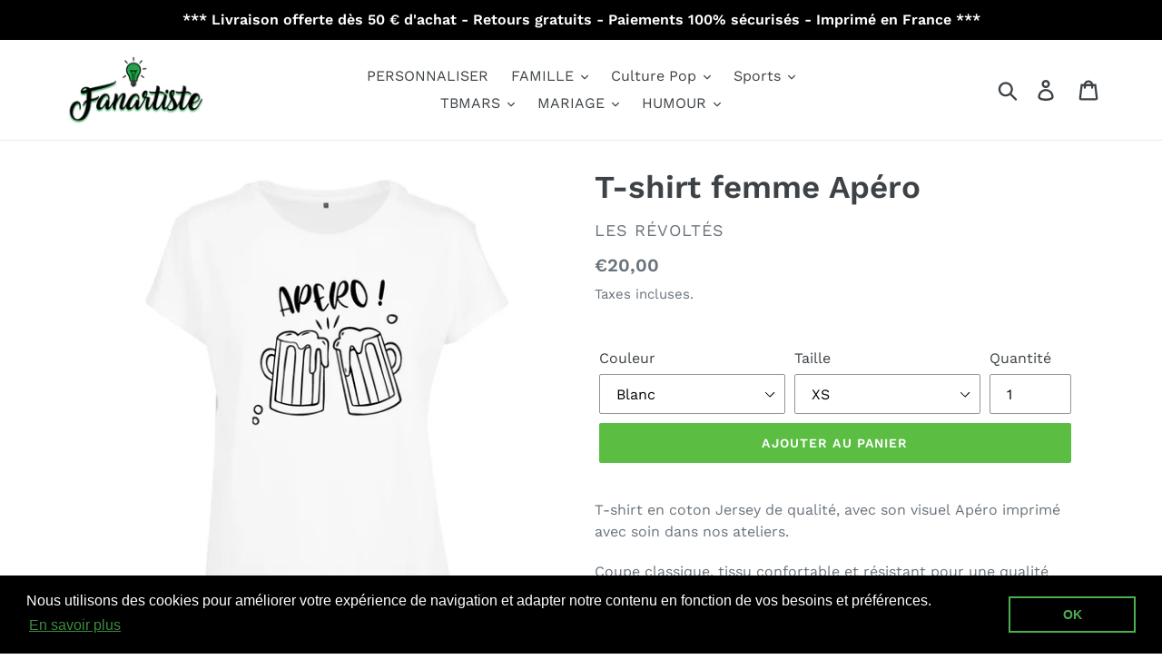

--- FILE ---
content_type: text/html; charset=utf-8
request_url: https://fanartiste.com/products/t-shirt-femme-apero
body_size: 30540
content:
<!doctype html>
<html class="no-js" lang="fr">
<head>
  <meta charset="utf-8">
  <meta http-equiv="X-UA-Compatible" content="IE=edge,chrome=1">
  <meta name="viewport" content="width=device-width,initial-scale=1">
  <meta name="theme-color" content="#5bbe43">
  <link rel="canonical" href="https://fanartiste.com/products/t-shirt-femme-apero"><link rel="shortcut icon" href="//fanartiste.com/cdn/shop/products/F1_32x32.png?v=1615297254" type="image/png"><title>T-shirt femme Apéro
&ndash; Fanartiste</title><meta name="description" content="T-shirt en coton Jersey de qualité, avec son visuel Apéro imprimé avec soin dans nos ateliers. Coupe classique, tissu confortable et résistant pour une qualité durable dans le temps. Manches montées, col rond, double couture sur l’ourlet et les manches. Composition : 100% coton Single Jersey Grammage : 160g/m² Entretie"><!-- /snippets/social-meta-tags.liquid -->




<meta property="og:site_name" content="Fanartiste">
<meta property="og:url" content="https://fanartiste.com/products/t-shirt-femme-apero">
<meta property="og:title" content="T-shirt femme Apéro">
<meta property="og:type" content="product">
<meta property="og:description" content="T-shirt en coton Jersey de qualité, avec son visuel Apéro imprimé avec soin dans nos ateliers. Coupe classique, tissu confortable et résistant pour une qualité durable dans le temps. Manches montées, col rond, double couture sur l’ourlet et les manches. Composition : 100% coton Single Jersey Grammage : 160g/m² Entretie">

  <meta property="og:price:amount" content="20,00">
  <meta property="og:price:currency" content="EUR">

<meta property="og:image" content="http://fanartiste.com/cdn/shop/products/f1_39a212e6-b8fe-4812-8e90-305efeb8b835_1200x1200.png?v=1620750739"><meta property="og:image" content="http://fanartiste.com/cdn/shop/products/f2_c2e6d3c2-20c6-4465-86c8-f74b730c3606_1200x1200.png?v=1620750739"><meta property="og:image" content="http://fanartiste.com/cdn/shop/products/f3_5d12c80e-dfb7-457c-b744-afad5ae72c9b_1200x1200.png?v=1620750729">
<meta property="og:image:secure_url" content="https://fanartiste.com/cdn/shop/products/f1_39a212e6-b8fe-4812-8e90-305efeb8b835_1200x1200.png?v=1620750739"><meta property="og:image:secure_url" content="https://fanartiste.com/cdn/shop/products/f2_c2e6d3c2-20c6-4465-86c8-f74b730c3606_1200x1200.png?v=1620750739"><meta property="og:image:secure_url" content="https://fanartiste.com/cdn/shop/products/f3_5d12c80e-dfb7-457c-b744-afad5ae72c9b_1200x1200.png?v=1620750729">


  <meta name="twitter:site" content="@jjjj">

<meta name="twitter:card" content="summary_large_image">
<meta name="twitter:title" content="T-shirt femme Apéro">
<meta name="twitter:description" content="T-shirt en coton Jersey de qualité, avec son visuel Apéro imprimé avec soin dans nos ateliers. Coupe classique, tissu confortable et résistant pour une qualité durable dans le temps. Manches montées, col rond, double couture sur l’ourlet et les manches. Composition : 100% coton Single Jersey Grammage : 160g/m² Entretie">


  <link href="//fanartiste.com/cdn/shop/t/1/assets/theme.scss.css?v=120540148785647035531753636674" rel="stylesheet" type="text/css" media="all" />

  <script>
    var theme = {
      strings: {
        addToCart: "Ajouter au panier",
        soldOut: "Épuisé",
        unavailable: "Non disponible",
        regularPrice: "Prix normal",
        sale: "Solde",
        showMore: "Afficher plus",
        showLess: "Afficher moins",
        addressError: "Une erreur s\u0026#39;est produite dans la recherche de cette adresse",
        addressNoResults: "Aucun résultat pour cette adresse",
        addressQueryLimit: "Vous avez dépassé la limite d'utilisation de l'API de Google. Pensez à mettre à niveau vers un \u003ca href=\"https:\/\/developers.google.com\/maps\/premium\/usage-limits\"\u003eforfait premium\u003c\/a\u003e.",
        authError: "Une erreur s'est produite lors de l'authentification de votre compte Google Maps.",
        newWindow: "S\u0026#39;ouvre dans une nouvelle fenêtre.",
        external: "Ouvre un site externe.",
        newWindowExternal: "Ouvre un site externe dans une nouvelle fenêtre.",
        quantityMinimumMessage: "La quantité doit être supérieure ou égale à 1"
      },
      moneyFormat: "€{{amount_with_comma_separator}}"
    }

    document.documentElement.className = document.documentElement.className.replace('no-js', 'js');
  </script><script src="//fanartiste.com/cdn/shop/t/1/assets/lazysizes.js?v=68441465964607740661554300048" async="async"></script>
  <script src="//fanartiste.com/cdn/shop/t/1/assets/vendor.js?v=12001839194546984181554300049" defer="defer"></script>
  <script src="//fanartiste.com/cdn/shop/t/1/assets/theme.js?v=156600214058390416931639408519" defer="defer"></script>

  <script>window.performance && window.performance.mark && window.performance.mark('shopify.content_for_header.start');</script><meta name="google-site-verification" content="606y0-ofgmMkw33GTiSviOWViIGnk-maYzR0R972pW0">
<meta name="google-site-verification" content="FkqbzWAbHWpcm7Lr4L4HN77d1oBPk10GXI95Oiss8qQ">
<meta id="shopify-digital-wallet" name="shopify-digital-wallet" content="/7411892308/digital_wallets/dialog">
<meta name="shopify-checkout-api-token" content="cb85639b34a4667ce8e1254b849da7f4">
<meta id="in-context-paypal-metadata" data-shop-id="7411892308" data-venmo-supported="false" data-environment="production" data-locale="fr_FR" data-paypal-v4="true" data-currency="EUR">
<link rel="alternate" type="application/json+oembed" href="https://fanartiste.com/products/t-shirt-femme-apero.oembed">
<script async="async" src="/checkouts/internal/preloads.js?locale=fr-FR"></script>
<script id="shopify-features" type="application/json">{"accessToken":"cb85639b34a4667ce8e1254b849da7f4","betas":["rich-media-storefront-analytics"],"domain":"fanartiste.com","predictiveSearch":true,"shopId":7411892308,"locale":"fr"}</script>
<script>var Shopify = Shopify || {};
Shopify.shop = "fanartiste.myshopify.com";
Shopify.locale = "fr";
Shopify.currency = {"active":"EUR","rate":"1.0"};
Shopify.country = "FR";
Shopify.theme = {"name":"Debut","id":47605612628,"schema_name":"Debut","schema_version":"11.3.0","theme_store_id":796,"role":"main"};
Shopify.theme.handle = "null";
Shopify.theme.style = {"id":null,"handle":null};
Shopify.cdnHost = "fanartiste.com/cdn";
Shopify.routes = Shopify.routes || {};
Shopify.routes.root = "/";</script>
<script type="module">!function(o){(o.Shopify=o.Shopify||{}).modules=!0}(window);</script>
<script>!function(o){function n(){var o=[];function n(){o.push(Array.prototype.slice.apply(arguments))}return n.q=o,n}var t=o.Shopify=o.Shopify||{};t.loadFeatures=n(),t.autoloadFeatures=n()}(window);</script>
<script id="shop-js-analytics" type="application/json">{"pageType":"product"}</script>
<script defer="defer" async type="module" src="//fanartiste.com/cdn/shopifycloud/shop-js/modules/v2/client.init-shop-cart-sync_BcDpqI9l.fr.esm.js"></script>
<script defer="defer" async type="module" src="//fanartiste.com/cdn/shopifycloud/shop-js/modules/v2/chunk.common_a1Rf5Dlz.esm.js"></script>
<script defer="defer" async type="module" src="//fanartiste.com/cdn/shopifycloud/shop-js/modules/v2/chunk.modal_Djra7sW9.esm.js"></script>
<script type="module">
  await import("//fanartiste.com/cdn/shopifycloud/shop-js/modules/v2/client.init-shop-cart-sync_BcDpqI9l.fr.esm.js");
await import("//fanartiste.com/cdn/shopifycloud/shop-js/modules/v2/chunk.common_a1Rf5Dlz.esm.js");
await import("//fanartiste.com/cdn/shopifycloud/shop-js/modules/v2/chunk.modal_Djra7sW9.esm.js");

  window.Shopify.SignInWithShop?.initShopCartSync?.({"fedCMEnabled":true,"windoidEnabled":true});

</script>
<script>(function() {
  var isLoaded = false;
  function asyncLoad() {
    if (isLoaded) return;
    isLoaded = true;
    var urls = ["https:\/\/embed.tawk.to\/widget-script\/5cbf319cd6e05b735b43e91c\/default.js?shop=fanartiste.myshopify.com","https:\/\/formbuilder.hulkapps.com\/skeletopapp.js?shop=fanartiste.myshopify.com","https:\/\/cdn.shopify.com\/s\/files\/1\/0074\/1189\/2308\/t\/1\/assets\/booster_eu_cookie_7411892308.js?v=1620654210\u0026shop=fanartiste.myshopify.com"];
    for (var i = 0; i < urls.length; i++) {
      var s = document.createElement('script');
      s.type = 'text/javascript';
      s.async = true;
      s.src = urls[i];
      var x = document.getElementsByTagName('script')[0];
      x.parentNode.insertBefore(s, x);
    }
  };
  if(window.attachEvent) {
    window.attachEvent('onload', asyncLoad);
  } else {
    window.addEventListener('load', asyncLoad, false);
  }
})();</script>
<script id="__st">var __st={"a":7411892308,"offset":3600,"reqid":"00132c9d-8636-4a1b-bbd7-78e311322a15-1769261652","pageurl":"fanartiste.com\/products\/t-shirt-femme-apero","u":"f4919effecbd","p":"product","rtyp":"product","rid":6579460243593};</script>
<script>window.ShopifyPaypalV4VisibilityTracking = true;</script>
<script id="captcha-bootstrap">!function(){'use strict';const t='contact',e='account',n='new_comment',o=[[t,t],['blogs',n],['comments',n],[t,'customer']],c=[[e,'customer_login'],[e,'guest_login'],[e,'recover_customer_password'],[e,'create_customer']],r=t=>t.map((([t,e])=>`form[action*='/${t}']:not([data-nocaptcha='true']) input[name='form_type'][value='${e}']`)).join(','),a=t=>()=>t?[...document.querySelectorAll(t)].map((t=>t.form)):[];function s(){const t=[...o],e=r(t);return a(e)}const i='password',u='form_key',d=['recaptcha-v3-token','g-recaptcha-response','h-captcha-response',i],f=()=>{try{return window.sessionStorage}catch{return}},m='__shopify_v',_=t=>t.elements[u];function p(t,e,n=!1){try{const o=window.sessionStorage,c=JSON.parse(o.getItem(e)),{data:r}=function(t){const{data:e,action:n}=t;return t[m]||n?{data:e,action:n}:{data:t,action:n}}(c);for(const[e,n]of Object.entries(r))t.elements[e]&&(t.elements[e].value=n);n&&o.removeItem(e)}catch(o){console.error('form repopulation failed',{error:o})}}const l='form_type',E='cptcha';function T(t){t.dataset[E]=!0}const w=window,h=w.document,L='Shopify',v='ce_forms',y='captcha';let A=!1;((t,e)=>{const n=(g='f06e6c50-85a8-45c8-87d0-21a2b65856fe',I='https://cdn.shopify.com/shopifycloud/storefront-forms-hcaptcha/ce_storefront_forms_captcha_hcaptcha.v1.5.2.iife.js',D={infoText:'Protégé par hCaptcha',privacyText:'Confidentialité',termsText:'Conditions'},(t,e,n)=>{const o=w[L][v],c=o.bindForm;if(c)return c(t,g,e,D).then(n);var r;o.q.push([[t,g,e,D],n]),r=I,A||(h.body.append(Object.assign(h.createElement('script'),{id:'captcha-provider',async:!0,src:r})),A=!0)});var g,I,D;w[L]=w[L]||{},w[L][v]=w[L][v]||{},w[L][v].q=[],w[L][y]=w[L][y]||{},w[L][y].protect=function(t,e){n(t,void 0,e),T(t)},Object.freeze(w[L][y]),function(t,e,n,w,h,L){const[v,y,A,g]=function(t,e,n){const i=e?o:[],u=t?c:[],d=[...i,...u],f=r(d),m=r(i),_=r(d.filter((([t,e])=>n.includes(e))));return[a(f),a(m),a(_),s()]}(w,h,L),I=t=>{const e=t.target;return e instanceof HTMLFormElement?e:e&&e.form},D=t=>v().includes(t);t.addEventListener('submit',(t=>{const e=I(t);if(!e)return;const n=D(e)&&!e.dataset.hcaptchaBound&&!e.dataset.recaptchaBound,o=_(e),c=g().includes(e)&&(!o||!o.value);(n||c)&&t.preventDefault(),c&&!n&&(function(t){try{if(!f())return;!function(t){const e=f();if(!e)return;const n=_(t);if(!n)return;const o=n.value;o&&e.removeItem(o)}(t);const e=Array.from(Array(32),(()=>Math.random().toString(36)[2])).join('');!function(t,e){_(t)||t.append(Object.assign(document.createElement('input'),{type:'hidden',name:u})),t.elements[u].value=e}(t,e),function(t,e){const n=f();if(!n)return;const o=[...t.querySelectorAll(`input[type='${i}']`)].map((({name:t})=>t)),c=[...d,...o],r={};for(const[a,s]of new FormData(t).entries())c.includes(a)||(r[a]=s);n.setItem(e,JSON.stringify({[m]:1,action:t.action,data:r}))}(t,e)}catch(e){console.error('failed to persist form',e)}}(e),e.submit())}));const S=(t,e)=>{t&&!t.dataset[E]&&(n(t,e.some((e=>e===t))),T(t))};for(const o of['focusin','change'])t.addEventListener(o,(t=>{const e=I(t);D(e)&&S(e,y())}));const B=e.get('form_key'),M=e.get(l),P=B&&M;t.addEventListener('DOMContentLoaded',(()=>{const t=y();if(P)for(const e of t)e.elements[l].value===M&&p(e,B);[...new Set([...A(),...v().filter((t=>'true'===t.dataset.shopifyCaptcha))])].forEach((e=>S(e,t)))}))}(h,new URLSearchParams(w.location.search),n,t,e,['guest_login'])})(!0,!0)}();</script>
<script integrity="sha256-4kQ18oKyAcykRKYeNunJcIwy7WH5gtpwJnB7kiuLZ1E=" data-source-attribution="shopify.loadfeatures" defer="defer" src="//fanartiste.com/cdn/shopifycloud/storefront/assets/storefront/load_feature-a0a9edcb.js" crossorigin="anonymous"></script>
<script data-source-attribution="shopify.dynamic_checkout.dynamic.init">var Shopify=Shopify||{};Shopify.PaymentButton=Shopify.PaymentButton||{isStorefrontPortableWallets:!0,init:function(){window.Shopify.PaymentButton.init=function(){};var t=document.createElement("script");t.src="https://fanartiste.com/cdn/shopifycloud/portable-wallets/latest/portable-wallets.fr.js",t.type="module",document.head.appendChild(t)}};
</script>
<script data-source-attribution="shopify.dynamic_checkout.buyer_consent">
  function portableWalletsHideBuyerConsent(e){var t=document.getElementById("shopify-buyer-consent"),n=document.getElementById("shopify-subscription-policy-button");t&&n&&(t.classList.add("hidden"),t.setAttribute("aria-hidden","true"),n.removeEventListener("click",e))}function portableWalletsShowBuyerConsent(e){var t=document.getElementById("shopify-buyer-consent"),n=document.getElementById("shopify-subscription-policy-button");t&&n&&(t.classList.remove("hidden"),t.removeAttribute("aria-hidden"),n.addEventListener("click",e))}window.Shopify?.PaymentButton&&(window.Shopify.PaymentButton.hideBuyerConsent=portableWalletsHideBuyerConsent,window.Shopify.PaymentButton.showBuyerConsent=portableWalletsShowBuyerConsent);
</script>
<script data-source-attribution="shopify.dynamic_checkout.cart.bootstrap">document.addEventListener("DOMContentLoaded",(function(){function t(){return document.querySelector("shopify-accelerated-checkout-cart, shopify-accelerated-checkout")}if(t())Shopify.PaymentButton.init();else{new MutationObserver((function(e,n){t()&&(Shopify.PaymentButton.init(),n.disconnect())})).observe(document.body,{childList:!0,subtree:!0})}}));
</script>
<link id="shopify-accelerated-checkout-styles" rel="stylesheet" media="screen" href="https://fanartiste.com/cdn/shopifycloud/portable-wallets/latest/accelerated-checkout-backwards-compat.css" crossorigin="anonymous">
<style id="shopify-accelerated-checkout-cart">
        #shopify-buyer-consent {
  margin-top: 1em;
  display: inline-block;
  width: 100%;
}

#shopify-buyer-consent.hidden {
  display: none;
}

#shopify-subscription-policy-button {
  background: none;
  border: none;
  padding: 0;
  text-decoration: underline;
  font-size: inherit;
  cursor: pointer;
}

#shopify-subscription-policy-button::before {
  box-shadow: none;
}

      </style>

<script>window.performance && window.performance.mark && window.performance.mark('shopify.content_for_header.end');</script>
<script src="https://cdn.shopify.com/extensions/8d2c31d3-a828-4daf-820f-80b7f8e01c39/nova-eu-cookie-bar-gdpr-4/assets/nova-cookie-app-embed.js" type="text/javascript" defer="defer"></script>
<link href="https://cdn.shopify.com/extensions/8d2c31d3-a828-4daf-820f-80b7f8e01c39/nova-eu-cookie-bar-gdpr-4/assets/nova-cookie.css" rel="stylesheet" type="text/css" media="all">
<link href="https://monorail-edge.shopifysvc.com" rel="dns-prefetch">
<script>(function(){if ("sendBeacon" in navigator && "performance" in window) {try {var session_token_from_headers = performance.getEntriesByType('navigation')[0].serverTiming.find(x => x.name == '_s').description;} catch {var session_token_from_headers = undefined;}var session_cookie_matches = document.cookie.match(/_shopify_s=([^;]*)/);var session_token_from_cookie = session_cookie_matches && session_cookie_matches.length === 2 ? session_cookie_matches[1] : "";var session_token = session_token_from_headers || session_token_from_cookie || "";function handle_abandonment_event(e) {var entries = performance.getEntries().filter(function(entry) {return /monorail-edge.shopifysvc.com/.test(entry.name);});if (!window.abandonment_tracked && entries.length === 0) {window.abandonment_tracked = true;var currentMs = Date.now();var navigation_start = performance.timing.navigationStart;var payload = {shop_id: 7411892308,url: window.location.href,navigation_start,duration: currentMs - navigation_start,session_token,page_type: "product"};window.navigator.sendBeacon("https://monorail-edge.shopifysvc.com/v1/produce", JSON.stringify({schema_id: "online_store_buyer_site_abandonment/1.1",payload: payload,metadata: {event_created_at_ms: currentMs,event_sent_at_ms: currentMs}}));}}window.addEventListener('pagehide', handle_abandonment_event);}}());</script>
<script id="web-pixels-manager-setup">(function e(e,d,r,n,o){if(void 0===o&&(o={}),!Boolean(null===(a=null===(i=window.Shopify)||void 0===i?void 0:i.analytics)||void 0===a?void 0:a.replayQueue)){var i,a;window.Shopify=window.Shopify||{};var t=window.Shopify;t.analytics=t.analytics||{};var s=t.analytics;s.replayQueue=[],s.publish=function(e,d,r){return s.replayQueue.push([e,d,r]),!0};try{self.performance.mark("wpm:start")}catch(e){}var l=function(){var e={modern:/Edge?\/(1{2}[4-9]|1[2-9]\d|[2-9]\d{2}|\d{4,})\.\d+(\.\d+|)|Firefox\/(1{2}[4-9]|1[2-9]\d|[2-9]\d{2}|\d{4,})\.\d+(\.\d+|)|Chrom(ium|e)\/(9{2}|\d{3,})\.\d+(\.\d+|)|(Maci|X1{2}).+ Version\/(15\.\d+|(1[6-9]|[2-9]\d|\d{3,})\.\d+)([,.]\d+|)( \(\w+\)|)( Mobile\/\w+|) Safari\/|Chrome.+OPR\/(9{2}|\d{3,})\.\d+\.\d+|(CPU[ +]OS|iPhone[ +]OS|CPU[ +]iPhone|CPU IPhone OS|CPU iPad OS)[ +]+(15[._]\d+|(1[6-9]|[2-9]\d|\d{3,})[._]\d+)([._]\d+|)|Android:?[ /-](13[3-9]|1[4-9]\d|[2-9]\d{2}|\d{4,})(\.\d+|)(\.\d+|)|Android.+Firefox\/(13[5-9]|1[4-9]\d|[2-9]\d{2}|\d{4,})\.\d+(\.\d+|)|Android.+Chrom(ium|e)\/(13[3-9]|1[4-9]\d|[2-9]\d{2}|\d{4,})\.\d+(\.\d+|)|SamsungBrowser\/([2-9]\d|\d{3,})\.\d+/,legacy:/Edge?\/(1[6-9]|[2-9]\d|\d{3,})\.\d+(\.\d+|)|Firefox\/(5[4-9]|[6-9]\d|\d{3,})\.\d+(\.\d+|)|Chrom(ium|e)\/(5[1-9]|[6-9]\d|\d{3,})\.\d+(\.\d+|)([\d.]+$|.*Safari\/(?![\d.]+ Edge\/[\d.]+$))|(Maci|X1{2}).+ Version\/(10\.\d+|(1[1-9]|[2-9]\d|\d{3,})\.\d+)([,.]\d+|)( \(\w+\)|)( Mobile\/\w+|) Safari\/|Chrome.+OPR\/(3[89]|[4-9]\d|\d{3,})\.\d+\.\d+|(CPU[ +]OS|iPhone[ +]OS|CPU[ +]iPhone|CPU IPhone OS|CPU iPad OS)[ +]+(10[._]\d+|(1[1-9]|[2-9]\d|\d{3,})[._]\d+)([._]\d+|)|Android:?[ /-](13[3-9]|1[4-9]\d|[2-9]\d{2}|\d{4,})(\.\d+|)(\.\d+|)|Mobile Safari.+OPR\/([89]\d|\d{3,})\.\d+\.\d+|Android.+Firefox\/(13[5-9]|1[4-9]\d|[2-9]\d{2}|\d{4,})\.\d+(\.\d+|)|Android.+Chrom(ium|e)\/(13[3-9]|1[4-9]\d|[2-9]\d{2}|\d{4,})\.\d+(\.\d+|)|Android.+(UC? ?Browser|UCWEB|U3)[ /]?(15\.([5-9]|\d{2,})|(1[6-9]|[2-9]\d|\d{3,})\.\d+)\.\d+|SamsungBrowser\/(5\.\d+|([6-9]|\d{2,})\.\d+)|Android.+MQ{2}Browser\/(14(\.(9|\d{2,})|)|(1[5-9]|[2-9]\d|\d{3,})(\.\d+|))(\.\d+|)|K[Aa][Ii]OS\/(3\.\d+|([4-9]|\d{2,})\.\d+)(\.\d+|)/},d=e.modern,r=e.legacy,n=navigator.userAgent;return n.match(d)?"modern":n.match(r)?"legacy":"unknown"}(),u="modern"===l?"modern":"legacy",c=(null!=n?n:{modern:"",legacy:""})[u],f=function(e){return[e.baseUrl,"/wpm","/b",e.hashVersion,"modern"===e.buildTarget?"m":"l",".js"].join("")}({baseUrl:d,hashVersion:r,buildTarget:u}),m=function(e){var d=e.version,r=e.bundleTarget,n=e.surface,o=e.pageUrl,i=e.monorailEndpoint;return{emit:function(e){var a=e.status,t=e.errorMsg,s=(new Date).getTime(),l=JSON.stringify({metadata:{event_sent_at_ms:s},events:[{schema_id:"web_pixels_manager_load/3.1",payload:{version:d,bundle_target:r,page_url:o,status:a,surface:n,error_msg:t},metadata:{event_created_at_ms:s}}]});if(!i)return console&&console.warn&&console.warn("[Web Pixels Manager] No Monorail endpoint provided, skipping logging."),!1;try{return self.navigator.sendBeacon.bind(self.navigator)(i,l)}catch(e){}var u=new XMLHttpRequest;try{return u.open("POST",i,!0),u.setRequestHeader("Content-Type","text/plain"),u.send(l),!0}catch(e){return console&&console.warn&&console.warn("[Web Pixels Manager] Got an unhandled error while logging to Monorail."),!1}}}}({version:r,bundleTarget:l,surface:e.surface,pageUrl:self.location.href,monorailEndpoint:e.monorailEndpoint});try{o.browserTarget=l,function(e){var d=e.src,r=e.async,n=void 0===r||r,o=e.onload,i=e.onerror,a=e.sri,t=e.scriptDataAttributes,s=void 0===t?{}:t,l=document.createElement("script"),u=document.querySelector("head"),c=document.querySelector("body");if(l.async=n,l.src=d,a&&(l.integrity=a,l.crossOrigin="anonymous"),s)for(var f in s)if(Object.prototype.hasOwnProperty.call(s,f))try{l.dataset[f]=s[f]}catch(e){}if(o&&l.addEventListener("load",o),i&&l.addEventListener("error",i),u)u.appendChild(l);else{if(!c)throw new Error("Did not find a head or body element to append the script");c.appendChild(l)}}({src:f,async:!0,onload:function(){if(!function(){var e,d;return Boolean(null===(d=null===(e=window.Shopify)||void 0===e?void 0:e.analytics)||void 0===d?void 0:d.initialized)}()){var d=window.webPixelsManager.init(e)||void 0;if(d){var r=window.Shopify.analytics;r.replayQueue.forEach((function(e){var r=e[0],n=e[1],o=e[2];d.publishCustomEvent(r,n,o)})),r.replayQueue=[],r.publish=d.publishCustomEvent,r.visitor=d.visitor,r.initialized=!0}}},onerror:function(){return m.emit({status:"failed",errorMsg:"".concat(f," has failed to load")})},sri:function(e){var d=/^sha384-[A-Za-z0-9+/=]+$/;return"string"==typeof e&&d.test(e)}(c)?c:"",scriptDataAttributes:o}),m.emit({status:"loading"})}catch(e){m.emit({status:"failed",errorMsg:(null==e?void 0:e.message)||"Unknown error"})}}})({shopId: 7411892308,storefrontBaseUrl: "https://fanartiste.com",extensionsBaseUrl: "https://extensions.shopifycdn.com/cdn/shopifycloud/web-pixels-manager",monorailEndpoint: "https://monorail-edge.shopifysvc.com/unstable/produce_batch",surface: "storefront-renderer",enabledBetaFlags: ["2dca8a86"],webPixelsConfigList: [{"id":"1023443284","configuration":"{\"config\":\"{\\\"pixel_id\\\":\\\"G-CV3KRNFF77\\\",\\\"gtag_events\\\":[{\\\"type\\\":\\\"purchase\\\",\\\"action_label\\\":\\\"G-CV3KRNFF77\\\"},{\\\"type\\\":\\\"page_view\\\",\\\"action_label\\\":\\\"G-CV3KRNFF77\\\"},{\\\"type\\\":\\\"view_item\\\",\\\"action_label\\\":\\\"G-CV3KRNFF77\\\"},{\\\"type\\\":\\\"search\\\",\\\"action_label\\\":\\\"G-CV3KRNFF77\\\"},{\\\"type\\\":\\\"add_to_cart\\\",\\\"action_label\\\":\\\"G-CV3KRNFF77\\\"},{\\\"type\\\":\\\"begin_checkout\\\",\\\"action_label\\\":\\\"G-CV3KRNFF77\\\"},{\\\"type\\\":\\\"add_payment_info\\\",\\\"action_label\\\":\\\"G-CV3KRNFF77\\\"}],\\\"enable_monitoring_mode\\\":false}\"}","eventPayloadVersion":"v1","runtimeContext":"OPEN","scriptVersion":"b2a88bafab3e21179ed38636efcd8a93","type":"APP","apiClientId":1780363,"privacyPurposes":[],"dataSharingAdjustments":{"protectedCustomerApprovalScopes":["read_customer_address","read_customer_email","read_customer_name","read_customer_personal_data","read_customer_phone"]}},{"id":"161087828","eventPayloadVersion":"v1","runtimeContext":"LAX","scriptVersion":"1","type":"CUSTOM","privacyPurposes":["MARKETING"],"name":"Meta pixel (migrated)"},{"id":"182092116","eventPayloadVersion":"v1","runtimeContext":"LAX","scriptVersion":"1","type":"CUSTOM","privacyPurposes":["ANALYTICS"],"name":"Google Analytics tag (migrated)"},{"id":"shopify-app-pixel","configuration":"{}","eventPayloadVersion":"v1","runtimeContext":"STRICT","scriptVersion":"0450","apiClientId":"shopify-pixel","type":"APP","privacyPurposes":["ANALYTICS","MARKETING"]},{"id":"shopify-custom-pixel","eventPayloadVersion":"v1","runtimeContext":"LAX","scriptVersion":"0450","apiClientId":"shopify-pixel","type":"CUSTOM","privacyPurposes":["ANALYTICS","MARKETING"]}],isMerchantRequest: false,initData: {"shop":{"name":"Fanartiste","paymentSettings":{"currencyCode":"EUR"},"myshopifyDomain":"fanartiste.myshopify.com","countryCode":"FR","storefrontUrl":"https:\/\/fanartiste.com"},"customer":null,"cart":null,"checkout":null,"productVariants":[{"price":{"amount":20.0,"currencyCode":"EUR"},"product":{"title":"T-shirt femme Apéro","vendor":"LES RÉVOLTÉS","id":"6579460243593","untranslatedTitle":"T-shirt femme Apéro","url":"\/products\/t-shirt-femme-apero","type":""},"id":"39380521255049","image":{"src":"\/\/fanartiste.com\/cdn\/shop\/products\/f1_39a212e6-b8fe-4812-8e90-305efeb8b835.png?v=1620750739"},"sku":null,"title":"Blanc \/ XS","untranslatedTitle":"Blanc \/ XS"},{"price":{"amount":20.0,"currencyCode":"EUR"},"product":{"title":"T-shirt femme Apéro","vendor":"LES RÉVOLTÉS","id":"6579460243593","untranslatedTitle":"T-shirt femme Apéro","url":"\/products\/t-shirt-femme-apero","type":""},"id":"39380521287817","image":{"src":"\/\/fanartiste.com\/cdn\/shop\/products\/f1_39a212e6-b8fe-4812-8e90-305efeb8b835.png?v=1620750739"},"sku":null,"title":"Blanc \/ S","untranslatedTitle":"Blanc \/ S"},{"price":{"amount":20.0,"currencyCode":"EUR"},"product":{"title":"T-shirt femme Apéro","vendor":"LES RÉVOLTÉS","id":"6579460243593","untranslatedTitle":"T-shirt femme Apéro","url":"\/products\/t-shirt-femme-apero","type":""},"id":"39380521320585","image":{"src":"\/\/fanartiste.com\/cdn\/shop\/products\/f1_39a212e6-b8fe-4812-8e90-305efeb8b835.png?v=1620750739"},"sku":null,"title":"Blanc \/ M","untranslatedTitle":"Blanc \/ M"},{"price":{"amount":20.0,"currencyCode":"EUR"},"product":{"title":"T-shirt femme Apéro","vendor":"LES RÉVOLTÉS","id":"6579460243593","untranslatedTitle":"T-shirt femme Apéro","url":"\/products\/t-shirt-femme-apero","type":""},"id":"39380521353353","image":{"src":"\/\/fanartiste.com\/cdn\/shop\/products\/f1_39a212e6-b8fe-4812-8e90-305efeb8b835.png?v=1620750739"},"sku":null,"title":"Blanc \/ L","untranslatedTitle":"Blanc \/ L"},{"price":{"amount":20.0,"currencyCode":"EUR"},"product":{"title":"T-shirt femme Apéro","vendor":"LES RÉVOLTÉS","id":"6579460243593","untranslatedTitle":"T-shirt femme Apéro","url":"\/products\/t-shirt-femme-apero","type":""},"id":"39380521386121","image":{"src":"\/\/fanartiste.com\/cdn\/shop\/products\/f1_39a212e6-b8fe-4812-8e90-305efeb8b835.png?v=1620750739"},"sku":null,"title":"Blanc \/ XL","untranslatedTitle":"Blanc \/ XL"},{"price":{"amount":20.0,"currencyCode":"EUR"},"product":{"title":"T-shirt femme Apéro","vendor":"LES RÉVOLTÉS","id":"6579460243593","untranslatedTitle":"T-shirt femme Apéro","url":"\/products\/t-shirt-femme-apero","type":""},"id":"39380521418889","image":{"src":"\/\/fanartiste.com\/cdn\/shop\/products\/f1_39a212e6-b8fe-4812-8e90-305efeb8b835.png?v=1620750739"},"sku":null,"title":"Blanc \/ XXL","untranslatedTitle":"Blanc \/ XXL"},{"price":{"amount":20.0,"currencyCode":"EUR"},"product":{"title":"T-shirt femme Apéro","vendor":"LES RÉVOLTÉS","id":"6579460243593","untranslatedTitle":"T-shirt femme Apéro","url":"\/products\/t-shirt-femme-apero","type":""},"id":"39380521451657","image":{"src":"\/\/fanartiste.com\/cdn\/shop\/products\/f1_39a212e6-b8fe-4812-8e90-305efeb8b835.png?v=1620750739"},"sku":null,"title":"Noir \/ XS","untranslatedTitle":"Noir \/ XS"},{"price":{"amount":20.0,"currencyCode":"EUR"},"product":{"title":"T-shirt femme Apéro","vendor":"LES RÉVOLTÉS","id":"6579460243593","untranslatedTitle":"T-shirt femme Apéro","url":"\/products\/t-shirt-femme-apero","type":""},"id":"39380521484425","image":{"src":"\/\/fanartiste.com\/cdn\/shop\/products\/f1_39a212e6-b8fe-4812-8e90-305efeb8b835.png?v=1620750739"},"sku":null,"title":"Noir \/ S","untranslatedTitle":"Noir \/ S"},{"price":{"amount":20.0,"currencyCode":"EUR"},"product":{"title":"T-shirt femme Apéro","vendor":"LES RÉVOLTÉS","id":"6579460243593","untranslatedTitle":"T-shirt femme Apéro","url":"\/products\/t-shirt-femme-apero","type":""},"id":"39380521517193","image":{"src":"\/\/fanartiste.com\/cdn\/shop\/products\/f1_39a212e6-b8fe-4812-8e90-305efeb8b835.png?v=1620750739"},"sku":null,"title":"Noir \/ M","untranslatedTitle":"Noir \/ M"},{"price":{"amount":20.0,"currencyCode":"EUR"},"product":{"title":"T-shirt femme Apéro","vendor":"LES RÉVOLTÉS","id":"6579460243593","untranslatedTitle":"T-shirt femme Apéro","url":"\/products\/t-shirt-femme-apero","type":""},"id":"39380521549961","image":{"src":"\/\/fanartiste.com\/cdn\/shop\/products\/f1_39a212e6-b8fe-4812-8e90-305efeb8b835.png?v=1620750739"},"sku":null,"title":"Noir \/ L","untranslatedTitle":"Noir \/ L"},{"price":{"amount":20.0,"currencyCode":"EUR"},"product":{"title":"T-shirt femme Apéro","vendor":"LES RÉVOLTÉS","id":"6579460243593","untranslatedTitle":"T-shirt femme Apéro","url":"\/products\/t-shirt-femme-apero","type":""},"id":"39380521582729","image":{"src":"\/\/fanartiste.com\/cdn\/shop\/products\/f1_39a212e6-b8fe-4812-8e90-305efeb8b835.png?v=1620750739"},"sku":null,"title":"Noir \/ XL","untranslatedTitle":"Noir \/ XL"},{"price":{"amount":20.0,"currencyCode":"EUR"},"product":{"title":"T-shirt femme Apéro","vendor":"LES RÉVOLTÉS","id":"6579460243593","untranslatedTitle":"T-shirt femme Apéro","url":"\/products\/t-shirt-femme-apero","type":""},"id":"39380521615497","image":{"src":"\/\/fanartiste.com\/cdn\/shop\/products\/f1_39a212e6-b8fe-4812-8e90-305efeb8b835.png?v=1620750739"},"sku":null,"title":"Noir \/ XXL","untranslatedTitle":"Noir \/ XXL"},{"price":{"amount":20.0,"currencyCode":"EUR"},"product":{"title":"T-shirt femme Apéro","vendor":"LES RÉVOLTÉS","id":"6579460243593","untranslatedTitle":"T-shirt femme Apéro","url":"\/products\/t-shirt-femme-apero","type":""},"id":"39380521648265","image":{"src":"\/\/fanartiste.com\/cdn\/shop\/products\/f1_39a212e6-b8fe-4812-8e90-305efeb8b835.png?v=1620750739"},"sku":null,"title":"Gris \/ XS","untranslatedTitle":"Gris \/ XS"},{"price":{"amount":20.0,"currencyCode":"EUR"},"product":{"title":"T-shirt femme Apéro","vendor":"LES RÉVOLTÉS","id":"6579460243593","untranslatedTitle":"T-shirt femme Apéro","url":"\/products\/t-shirt-femme-apero","type":""},"id":"39380521681033","image":{"src":"\/\/fanartiste.com\/cdn\/shop\/products\/f1_39a212e6-b8fe-4812-8e90-305efeb8b835.png?v=1620750739"},"sku":null,"title":"Gris \/ S","untranslatedTitle":"Gris \/ S"},{"price":{"amount":20.0,"currencyCode":"EUR"},"product":{"title":"T-shirt femme Apéro","vendor":"LES RÉVOLTÉS","id":"6579460243593","untranslatedTitle":"T-shirt femme Apéro","url":"\/products\/t-shirt-femme-apero","type":""},"id":"39380521713801","image":{"src":"\/\/fanartiste.com\/cdn\/shop\/products\/f1_39a212e6-b8fe-4812-8e90-305efeb8b835.png?v=1620750739"},"sku":null,"title":"Gris \/ M","untranslatedTitle":"Gris \/ M"},{"price":{"amount":20.0,"currencyCode":"EUR"},"product":{"title":"T-shirt femme Apéro","vendor":"LES RÉVOLTÉS","id":"6579460243593","untranslatedTitle":"T-shirt femme Apéro","url":"\/products\/t-shirt-femme-apero","type":""},"id":"39380521746569","image":{"src":"\/\/fanartiste.com\/cdn\/shop\/products\/f1_39a212e6-b8fe-4812-8e90-305efeb8b835.png?v=1620750739"},"sku":null,"title":"Gris \/ L","untranslatedTitle":"Gris \/ L"},{"price":{"amount":20.0,"currencyCode":"EUR"},"product":{"title":"T-shirt femme Apéro","vendor":"LES RÉVOLTÉS","id":"6579460243593","untranslatedTitle":"T-shirt femme Apéro","url":"\/products\/t-shirt-femme-apero","type":""},"id":"39380521779337","image":{"src":"\/\/fanartiste.com\/cdn\/shop\/products\/f1_39a212e6-b8fe-4812-8e90-305efeb8b835.png?v=1620750739"},"sku":null,"title":"Gris \/ XL","untranslatedTitle":"Gris \/ XL"},{"price":{"amount":20.0,"currencyCode":"EUR"},"product":{"title":"T-shirt femme Apéro","vendor":"LES RÉVOLTÉS","id":"6579460243593","untranslatedTitle":"T-shirt femme Apéro","url":"\/products\/t-shirt-femme-apero","type":""},"id":"39380521812105","image":{"src":"\/\/fanartiste.com\/cdn\/shop\/products\/f1_39a212e6-b8fe-4812-8e90-305efeb8b835.png?v=1620750739"},"sku":null,"title":"Gris \/ XXL","untranslatedTitle":"Gris \/ XXL"}],"purchasingCompany":null},},"https://fanartiste.com/cdn","fcfee988w5aeb613cpc8e4bc33m6693e112",{"modern":"","legacy":""},{"shopId":"7411892308","storefrontBaseUrl":"https:\/\/fanartiste.com","extensionBaseUrl":"https:\/\/extensions.shopifycdn.com\/cdn\/shopifycloud\/web-pixels-manager","surface":"storefront-renderer","enabledBetaFlags":"[\"2dca8a86\"]","isMerchantRequest":"false","hashVersion":"fcfee988w5aeb613cpc8e4bc33m6693e112","publish":"custom","events":"[[\"page_viewed\",{}],[\"product_viewed\",{\"productVariant\":{\"price\":{\"amount\":20.0,\"currencyCode\":\"EUR\"},\"product\":{\"title\":\"T-shirt femme Apéro\",\"vendor\":\"LES RÉVOLTÉS\",\"id\":\"6579460243593\",\"untranslatedTitle\":\"T-shirt femme Apéro\",\"url\":\"\/products\/t-shirt-femme-apero\",\"type\":\"\"},\"id\":\"39380521255049\",\"image\":{\"src\":\"\/\/fanartiste.com\/cdn\/shop\/products\/f1_39a212e6-b8fe-4812-8e90-305efeb8b835.png?v=1620750739\"},\"sku\":null,\"title\":\"Blanc \/ XS\",\"untranslatedTitle\":\"Blanc \/ XS\"}}]]"});</script><script>
  window.ShopifyAnalytics = window.ShopifyAnalytics || {};
  window.ShopifyAnalytics.meta = window.ShopifyAnalytics.meta || {};
  window.ShopifyAnalytics.meta.currency = 'EUR';
  var meta = {"product":{"id":6579460243593,"gid":"gid:\/\/shopify\/Product\/6579460243593","vendor":"LES RÉVOLTÉS","type":"","handle":"t-shirt-femme-apero","variants":[{"id":39380521255049,"price":2000,"name":"T-shirt femme Apéro - Blanc \/ XS","public_title":"Blanc \/ XS","sku":null},{"id":39380521287817,"price":2000,"name":"T-shirt femme Apéro - Blanc \/ S","public_title":"Blanc \/ S","sku":null},{"id":39380521320585,"price":2000,"name":"T-shirt femme Apéro - Blanc \/ M","public_title":"Blanc \/ M","sku":null},{"id":39380521353353,"price":2000,"name":"T-shirt femme Apéro - Blanc \/ L","public_title":"Blanc \/ L","sku":null},{"id":39380521386121,"price":2000,"name":"T-shirt femme Apéro - Blanc \/ XL","public_title":"Blanc \/ XL","sku":null},{"id":39380521418889,"price":2000,"name":"T-shirt femme Apéro - Blanc \/ XXL","public_title":"Blanc \/ XXL","sku":null},{"id":39380521451657,"price":2000,"name":"T-shirt femme Apéro - Noir \/ XS","public_title":"Noir \/ XS","sku":null},{"id":39380521484425,"price":2000,"name":"T-shirt femme Apéro - Noir \/ S","public_title":"Noir \/ S","sku":null},{"id":39380521517193,"price":2000,"name":"T-shirt femme Apéro - Noir \/ M","public_title":"Noir \/ M","sku":null},{"id":39380521549961,"price":2000,"name":"T-shirt femme Apéro - Noir \/ L","public_title":"Noir \/ L","sku":null},{"id":39380521582729,"price":2000,"name":"T-shirt femme Apéro - Noir \/ XL","public_title":"Noir \/ XL","sku":null},{"id":39380521615497,"price":2000,"name":"T-shirt femme Apéro - Noir \/ XXL","public_title":"Noir \/ XXL","sku":null},{"id":39380521648265,"price":2000,"name":"T-shirt femme Apéro - Gris \/ XS","public_title":"Gris \/ XS","sku":null},{"id":39380521681033,"price":2000,"name":"T-shirt femme Apéro - Gris \/ S","public_title":"Gris \/ S","sku":null},{"id":39380521713801,"price":2000,"name":"T-shirt femme Apéro - Gris \/ M","public_title":"Gris \/ M","sku":null},{"id":39380521746569,"price":2000,"name":"T-shirt femme Apéro - Gris \/ L","public_title":"Gris \/ L","sku":null},{"id":39380521779337,"price":2000,"name":"T-shirt femme Apéro - Gris \/ XL","public_title":"Gris \/ XL","sku":null},{"id":39380521812105,"price":2000,"name":"T-shirt femme Apéro - Gris \/ XXL","public_title":"Gris \/ XXL","sku":null}],"remote":false},"page":{"pageType":"product","resourceType":"product","resourceId":6579460243593,"requestId":"00132c9d-8636-4a1b-bbd7-78e311322a15-1769261652"}};
  for (var attr in meta) {
    window.ShopifyAnalytics.meta[attr] = meta[attr];
  }
</script>
<script class="analytics">
  (function () {
    var customDocumentWrite = function(content) {
      var jquery = null;

      if (window.jQuery) {
        jquery = window.jQuery;
      } else if (window.Checkout && window.Checkout.$) {
        jquery = window.Checkout.$;
      }

      if (jquery) {
        jquery('body').append(content);
      }
    };

    var hasLoggedConversion = function(token) {
      if (token) {
        return document.cookie.indexOf('loggedConversion=' + token) !== -1;
      }
      return false;
    }

    var setCookieIfConversion = function(token) {
      if (token) {
        var twoMonthsFromNow = new Date(Date.now());
        twoMonthsFromNow.setMonth(twoMonthsFromNow.getMonth() + 2);

        document.cookie = 'loggedConversion=' + token + '; expires=' + twoMonthsFromNow;
      }
    }

    var trekkie = window.ShopifyAnalytics.lib = window.trekkie = window.trekkie || [];
    if (trekkie.integrations) {
      return;
    }
    trekkie.methods = [
      'identify',
      'page',
      'ready',
      'track',
      'trackForm',
      'trackLink'
    ];
    trekkie.factory = function(method) {
      return function() {
        var args = Array.prototype.slice.call(arguments);
        args.unshift(method);
        trekkie.push(args);
        return trekkie;
      };
    };
    for (var i = 0; i < trekkie.methods.length; i++) {
      var key = trekkie.methods[i];
      trekkie[key] = trekkie.factory(key);
    }
    trekkie.load = function(config) {
      trekkie.config = config || {};
      trekkie.config.initialDocumentCookie = document.cookie;
      var first = document.getElementsByTagName('script')[0];
      var script = document.createElement('script');
      script.type = 'text/javascript';
      script.onerror = function(e) {
        var scriptFallback = document.createElement('script');
        scriptFallback.type = 'text/javascript';
        scriptFallback.onerror = function(error) {
                var Monorail = {
      produce: function produce(monorailDomain, schemaId, payload) {
        var currentMs = new Date().getTime();
        var event = {
          schema_id: schemaId,
          payload: payload,
          metadata: {
            event_created_at_ms: currentMs,
            event_sent_at_ms: currentMs
          }
        };
        return Monorail.sendRequest("https://" + monorailDomain + "/v1/produce", JSON.stringify(event));
      },
      sendRequest: function sendRequest(endpointUrl, payload) {
        // Try the sendBeacon API
        if (window && window.navigator && typeof window.navigator.sendBeacon === 'function' && typeof window.Blob === 'function' && !Monorail.isIos12()) {
          var blobData = new window.Blob([payload], {
            type: 'text/plain'
          });

          if (window.navigator.sendBeacon(endpointUrl, blobData)) {
            return true;
          } // sendBeacon was not successful

        } // XHR beacon

        var xhr = new XMLHttpRequest();

        try {
          xhr.open('POST', endpointUrl);
          xhr.setRequestHeader('Content-Type', 'text/plain');
          xhr.send(payload);
        } catch (e) {
          console.log(e);
        }

        return false;
      },
      isIos12: function isIos12() {
        return window.navigator.userAgent.lastIndexOf('iPhone; CPU iPhone OS 12_') !== -1 || window.navigator.userAgent.lastIndexOf('iPad; CPU OS 12_') !== -1;
      }
    };
    Monorail.produce('monorail-edge.shopifysvc.com',
      'trekkie_storefront_load_errors/1.1',
      {shop_id: 7411892308,
      theme_id: 47605612628,
      app_name: "storefront",
      context_url: window.location.href,
      source_url: "//fanartiste.com/cdn/s/trekkie.storefront.8d95595f799fbf7e1d32231b9a28fd43b70c67d3.min.js"});

        };
        scriptFallback.async = true;
        scriptFallback.src = '//fanartiste.com/cdn/s/trekkie.storefront.8d95595f799fbf7e1d32231b9a28fd43b70c67d3.min.js';
        first.parentNode.insertBefore(scriptFallback, first);
      };
      script.async = true;
      script.src = '//fanartiste.com/cdn/s/trekkie.storefront.8d95595f799fbf7e1d32231b9a28fd43b70c67d3.min.js';
      first.parentNode.insertBefore(script, first);
    };
    trekkie.load(
      {"Trekkie":{"appName":"storefront","development":false,"defaultAttributes":{"shopId":7411892308,"isMerchantRequest":null,"themeId":47605612628,"themeCityHash":"931826075994534682","contentLanguage":"fr","currency":"EUR","eventMetadataId":"c0d6d2f6-cdd6-4734-93ab-404dda6ee88e"},"isServerSideCookieWritingEnabled":true,"monorailRegion":"shop_domain","enabledBetaFlags":["65f19447"]},"Session Attribution":{},"S2S":{"facebookCapiEnabled":false,"source":"trekkie-storefront-renderer","apiClientId":580111}}
    );

    var loaded = false;
    trekkie.ready(function() {
      if (loaded) return;
      loaded = true;

      window.ShopifyAnalytics.lib = window.trekkie;

      var originalDocumentWrite = document.write;
      document.write = customDocumentWrite;
      try { window.ShopifyAnalytics.merchantGoogleAnalytics.call(this); } catch(error) {};
      document.write = originalDocumentWrite;

      window.ShopifyAnalytics.lib.page(null,{"pageType":"product","resourceType":"product","resourceId":6579460243593,"requestId":"00132c9d-8636-4a1b-bbd7-78e311322a15-1769261652","shopifyEmitted":true});

      var match = window.location.pathname.match(/checkouts\/(.+)\/(thank_you|post_purchase)/)
      var token = match? match[1]: undefined;
      if (!hasLoggedConversion(token)) {
        setCookieIfConversion(token);
        window.ShopifyAnalytics.lib.track("Viewed Product",{"currency":"EUR","variantId":39380521255049,"productId":6579460243593,"productGid":"gid:\/\/shopify\/Product\/6579460243593","name":"T-shirt femme Apéro - Blanc \/ XS","price":"20.00","sku":null,"brand":"LES RÉVOLTÉS","variant":"Blanc \/ XS","category":"","nonInteraction":true,"remote":false},undefined,undefined,{"shopifyEmitted":true});
      window.ShopifyAnalytics.lib.track("monorail:\/\/trekkie_storefront_viewed_product\/1.1",{"currency":"EUR","variantId":39380521255049,"productId":6579460243593,"productGid":"gid:\/\/shopify\/Product\/6579460243593","name":"T-shirt femme Apéro - Blanc \/ XS","price":"20.00","sku":null,"brand":"LES RÉVOLTÉS","variant":"Blanc \/ XS","category":"","nonInteraction":true,"remote":false,"referer":"https:\/\/fanartiste.com\/products\/t-shirt-femme-apero"});
      }
    });


        var eventsListenerScript = document.createElement('script');
        eventsListenerScript.async = true;
        eventsListenerScript.src = "//fanartiste.com/cdn/shopifycloud/storefront/assets/shop_events_listener-3da45d37.js";
        document.getElementsByTagName('head')[0].appendChild(eventsListenerScript);

})();</script>
  <script>
  if (!window.ga || (window.ga && typeof window.ga !== 'function')) {
    window.ga = function ga() {
      (window.ga.q = window.ga.q || []).push(arguments);
      if (window.Shopify && window.Shopify.analytics && typeof window.Shopify.analytics.publish === 'function') {
        window.Shopify.analytics.publish("ga_stub_called", {}, {sendTo: "google_osp_migration"});
      }
      console.error("Shopify's Google Analytics stub called with:", Array.from(arguments), "\nSee https://help.shopify.com/manual/promoting-marketing/pixels/pixel-migration#google for more information.");
    };
    if (window.Shopify && window.Shopify.analytics && typeof window.Shopify.analytics.publish === 'function') {
      window.Shopify.analytics.publish("ga_stub_initialized", {}, {sendTo: "google_osp_migration"});
    }
  }
</script>
<script
  defer
  src="https://fanartiste.com/cdn/shopifycloud/perf-kit/shopify-perf-kit-3.0.4.min.js"
  data-application="storefront-renderer"
  data-shop-id="7411892308"
  data-render-region="gcp-us-east1"
  data-page-type="product"
  data-theme-instance-id="47605612628"
  data-theme-name="Debut"
  data-theme-version="11.3.0"
  data-monorail-region="shop_domain"
  data-resource-timing-sampling-rate="10"
  data-shs="true"
  data-shs-beacon="true"
  data-shs-export-with-fetch="true"
  data-shs-logs-sample-rate="1"
  data-shs-beacon-endpoint="https://fanartiste.com/api/collect"
></script>
</head>

<body class="template-product">

  <a class="in-page-link visually-hidden skip-link" href="#MainContent">Passer au contenu</a>

  <div id="SearchDrawer" class="search-bar drawer drawer--top" role="dialog" aria-modal="true" aria-label="Rechercher">
    <div class="search-bar__table">
      <div class="search-bar__table-cell search-bar__form-wrapper">
        <form class="search search-bar__form" action="/search" method="get" role="search">
          <input class="search__input search-bar__input" type="search" name="q" value="" placeholder="Rechercher" aria-label="Rechercher">
          <button class="search-bar__submit search__submit btn--link" type="submit">
            <svg aria-hidden="true" focusable="false" role="presentation" class="icon icon-search" viewBox="0 0 37 40"><path d="M35.6 36l-9.8-9.8c4.1-5.4 3.6-13.2-1.3-18.1-5.4-5.4-14.2-5.4-19.7 0-5.4 5.4-5.4 14.2 0 19.7 2.6 2.6 6.1 4.1 9.8 4.1 3 0 5.9-1 8.3-2.8l9.8 9.8c.4.4.9.6 1.4.6s1-.2 1.4-.6c.9-.9.9-2.1.1-2.9zm-20.9-8.2c-2.6 0-5.1-1-7-2.9-3.9-3.9-3.9-10.1 0-14C9.6 9 12.2 8 14.7 8s5.1 1 7 2.9c3.9 3.9 3.9 10.1 0 14-1.9 1.9-4.4 2.9-7 2.9z"/></svg>
            <span class="icon__fallback-text">Soumettre</span>
          </button>
        </form>
      </div>
      <div class="search-bar__table-cell text-right">
        <button type="button" class="btn--link search-bar__close js-drawer-close">
          <svg aria-hidden="true" focusable="false" role="presentation" class="icon icon-close" viewBox="0 0 40 40"><path d="M23.868 20.015L39.117 4.78c1.11-1.108 1.11-2.77 0-3.877-1.109-1.108-2.773-1.108-3.882 0L19.986 16.137 4.737.904C3.628-.204 1.965-.204.856.904c-1.11 1.108-1.11 2.77 0 3.877l15.249 15.234L.855 35.248c-1.108 1.108-1.108 2.77 0 3.877.555.554 1.248.831 1.942.831s1.386-.277 1.94-.83l15.25-15.234 15.248 15.233c.555.554 1.248.831 1.941.831s1.387-.277 1.941-.83c1.11-1.109 1.11-2.77 0-3.878L23.868 20.015z" class="layer"/></svg>
          <span class="icon__fallback-text">Fermer</span>
        </button>
      </div>
    </div>
  </div>

  <div id="shopify-section-header" class="shopify-section">
  <style>
    
      .site-header__logo-image {
        max-width: 170px;
      }
    

    
      .site-header__logo-image {
        margin: 0;
      }
    
  </style>


<div data-section-id="header" data-section-type="header-section">
  
    
      <style>
        .announcement-bar {
          background-color: #000000;
        }

        .announcement-bar--link:hover {
          

          
            
            background-color: #292929;
          
        }

        .announcement-bar__message {
          color: #ffffff;
        }
      </style>

      
        <div class="announcement-bar">
      

        <p class="announcement-bar__message">*** Livraison offerte dès 50 € d&#39;achat - Retours gratuits - Paiements 100% sécurisés - Imprimé en France ***</p>

      
        </div>
      

    
  

  <header class="site-header border-bottom logo--left" role="banner">
    <div class="grid grid--no-gutters grid--table site-header__mobile-nav">
      

      <div class="grid__item medium-up--one-quarter logo-align--left">
        
        
          <div class="h2 site-header__logo">
        
          
<a href="/" class="site-header__logo-image">
              
              <img class="lazyload js"
                   src="//fanartiste.com/cdn/shop/files/logo_300x300.gif?v=1613762392"
                   data-src="//fanartiste.com/cdn/shop/files/logo_{width}x.gif?v=1613762392"
                   data-widths="[180, 360, 540, 720, 900, 1080, 1296, 1512, 1728, 2048]"
                   data-aspectratio="2.2649006622516556"
                   data-sizes="auto"
                   alt="Fanartiste"
                   style="max-width: 170px">
              <noscript>
                
                <img src="//fanartiste.com/cdn/shop/files/logo_170x.gif?v=1613762392"
                     srcset="//fanartiste.com/cdn/shop/files/logo_170x.gif?v=1613762392 1x, //fanartiste.com/cdn/shop/files/logo_170x@2x.gif?v=1613762392 2x"
                     alt="Fanartiste"
                     style="max-width: 170px;">
              </noscript>
            </a>
          
        
          </div>
        
      </div>

      
        <nav class="grid__item medium-up--one-half small--hide" id="AccessibleNav" role="navigation">
          <ul class="site-nav list--inline " id="SiteNav">
  



    
      <li >
        <a href="/pages/personnaliser-un-produit"
          class="site-nav__link site-nav__link--main"
          
        >
          <span class="site-nav__label">PERSONNALISER</span>
        </a>
      </li>
    
  



    
      <li class="site-nav--has-dropdown site-nav--has-centered-dropdown" data-has-dropdowns>
        <button class="site-nav__link site-nav__link--main site-nav__link--button" type="button" aria-expanded="false" aria-controls="SiteNavLabel-famille">
          <span class="site-nav__label">FAMILLE</span><svg aria-hidden="true" focusable="false" role="presentation" class="icon icon--wide icon-chevron-down" viewBox="0 0 498.98 284.49"><defs><style>.cls-1{fill:#231f20}</style></defs><path class="cls-1" d="M80.93 271.76A35 35 0 0 1 140.68 247l189.74 189.75L520.16 247a35 35 0 1 1 49.5 49.5L355.17 511a35 35 0 0 1-49.5 0L91.18 296.5a34.89 34.89 0 0 1-10.25-24.74z" transform="translate(-80.93 -236.76)"/></svg>
        </button>

        <div class="site-nav__dropdown site-nav__dropdown--centered" id="SiteNavLabel-famille">
          
            <div class="site-nav__childlist">
              <ul class="site-nav__childlist-grid">
                
                  
                    <li class="site-nav__childlist-item">
                      <a href="/collections/pour-maman"
                        class="site-nav__link site-nav__child-link site-nav__child-link--parent"
                        
                      >
                        <span class="site-nav__label">Pour Maman</span>
                      </a>

                      
                        <ul>
                        
                          <li>
                            <a href="/collections/vetements-originaux-pour-maman"
                            class="site-nav__link site-nav__child-link"
                            
                          >
                              <span class="site-nav__label">Vêtements originaux</span>
                            </a>
                          </li>
                        
                          <li>
                            <a href="/collections/vetements-personnalises-pour-maman"
                            class="site-nav__link site-nav__child-link"
                            
                          >
                              <span class="site-nav__label">Vêtements personnalisés</span>
                            </a>
                          </li>
                        
                          <li>
                            <a href="/collections/ensemble-maman-enfant-ou-bebe"
                            class="site-nav__link site-nav__child-link"
                            
                          >
                              <span class="site-nav__label">Ensemble maman-enfant</span>
                            </a>
                          </li>
                        
                          <li>
                            <a href="/collections/accessoires-sac"
                            class="site-nav__link site-nav__child-link"
                            
                          >
                              <span class="site-nav__label">Cadeaux personnalisés</span>
                            </a>
                          </li>
                        
                        </ul>
                      

                    </li>
                  
                    <li class="site-nav__childlist-item">
                      <a href="/collections/pour-papa-1"
                        class="site-nav__link site-nav__child-link site-nav__child-link--parent"
                        
                      >
                        <span class="site-nav__label">Pour Papa</span>
                      </a>

                      
                        <ul>
                        
                          <li>
                            <a href="/collections/vetements-originaux-pour-papa"
                            class="site-nav__link site-nav__child-link"
                            
                          >
                              <span class="site-nav__label">Vêtements originaux</span>
                            </a>
                          </li>
                        
                          <li>
                            <a href="/collections/vetements-personnalises-pour-papa"
                            class="site-nav__link site-nav__child-link"
                            
                          >
                              <span class="site-nav__label">Vêtements personnalisés</span>
                            </a>
                          </li>
                        
                          <li>
                            <a href="/collections/ensemble-papa-enfant-ou-bebe"
                            class="site-nav__link site-nav__child-link"
                            
                          >
                              <span class="site-nav__label">Ensemble papa-enfant</span>
                            </a>
                          </li>
                        
                          <li>
                            <a href="/collections/accessoires-sac"
                            class="site-nav__link site-nav__child-link"
                            
                          >
                              <span class="site-nav__label">Cadeaux personnalisés</span>
                            </a>
                          </li>
                        
                        </ul>
                      

                    </li>
                  
                    <li class="site-nav__childlist-item">
                      <a href="/collections/pour-les-enfants"
                        class="site-nav__link site-nav__child-link site-nav__child-link--parent"
                        
                      >
                        <span class="site-nav__label">Pour les enfants </span>
                      </a>

                      
                        <ul>
                        
                          <li>
                            <a href="/collections/vetements-originaux-pour-enfants"
                            class="site-nav__link site-nav__child-link"
                            
                          >
                              <span class="site-nav__label">Vêtements originaux</span>
                            </a>
                          </li>
                        
                          <li>
                            <a href="/collections/vetements-personnalises-pour-enfants"
                            class="site-nav__link site-nav__child-link"
                            
                          >
                              <span class="site-nav__label">Vêtements personnalisés</span>
                            </a>
                          </li>
                        
                          <li>
                            <a href="/collections/ensemble-maman-enfant-ou-bebe"
                            class="site-nav__link site-nav__child-link"
                            
                          >
                              <span class="site-nav__label">Ensemble Enfant / Maman</span>
                            </a>
                          </li>
                        
                          <li>
                            <a href="/collections/ensemble-papa-enfant-ou-bebe"
                            class="site-nav__link site-nav__child-link"
                            
                          >
                              <span class="site-nav__label">Ensemble Enfant / Papa</span>
                            </a>
                          </li>
                        
                          <li>
                            <a href="/collections/accessoires-sac"
                            class="site-nav__link site-nav__child-link"
                            
                          >
                              <span class="site-nav__label">Cadeaux personnalisés</span>
                            </a>
                          </li>
                        
                        </ul>
                      

                    </li>
                  
                    <li class="site-nav__childlist-item">
                      <a href="/collections/pour-bebe"
                        class="site-nav__link site-nav__child-link site-nav__child-link--parent"
                        
                      >
                        <span class="site-nav__label">Pour Bébé</span>
                      </a>

                      
                        <ul>
                        
                          <li>
                            <a href="/collections/vetements-originaux-pour-bebe"
                            class="site-nav__link site-nav__child-link"
                            
                          >
                              <span class="site-nav__label">Vêtements originaux</span>
                            </a>
                          </li>
                        
                          <li>
                            <a href="/collections/vetements-personnalises-pour-bebe"
                            class="site-nav__link site-nav__child-link"
                            
                          >
                              <span class="site-nav__label">Vêtements personnalisés</span>
                            </a>
                          </li>
                        
                          <li>
                            <a href="/collections/ensemble-maman-enfant-ou-bebe"
                            class="site-nav__link site-nav__child-link"
                            
                          >
                              <span class="site-nav__label">Ensemble Bébé / Maman</span>
                            </a>
                          </li>
                        
                          <li>
                            <a href="/collections/ensemble-papa-enfant-ou-bebe"
                            class="site-nav__link site-nav__child-link"
                            
                          >
                              <span class="site-nav__label">Ensemble Bébé / Papa</span>
                            </a>
                          </li>
                        
                        </ul>
                      

                    </li>
                  
                    <li class="site-nav__childlist-item">
                      <a href="/collections/pour-mamie"
                        class="site-nav__link site-nav__child-link site-nav__child-link--parent"
                        
                      >
                        <span class="site-nav__label">Pour Mamie</span>
                      </a>

                      
                        <ul>
                        
                          <li>
                            <a href="/collections/vetements-originaux-pour-mamie"
                            class="site-nav__link site-nav__child-link"
                            
                          >
                              <span class="site-nav__label">Vêtements originaux</span>
                            </a>
                          </li>
                        
                          <li>
                            <a href="/collections/vetements-personnalises-pour-mamie"
                            class="site-nav__link site-nav__child-link"
                            
                          >
                              <span class="site-nav__label">Vêtements personnalisés</span>
                            </a>
                          </li>
                        
                        </ul>
                      

                    </li>
                  
                    <li class="site-nav__childlist-item">
                      <a href="/collections/et-aussi"
                        class="site-nav__link site-nav__child-link site-nav__child-link--parent"
                        
                      >
                        <span class="site-nav__label">Et aussi...</span>
                      </a>

                      
                        <ul>
                        
                          <li>
                            <a href="/collections/pour-tonton"
                            class="site-nav__link site-nav__child-link"
                            
                          >
                              <span class="site-nav__label">Tonton / Tata</span>
                            </a>
                          </li>
                        
                          <li>
                            <a href="/collections/pour-parrain"
                            class="site-nav__link site-nav__child-link"
                            
                          >
                              <span class="site-nav__label">Parrain / Marraine</span>
                            </a>
                          </li>
                        
                          <li>
                            <a href="/collections/cousin-cousine"
                            class="site-nav__link site-nav__child-link"
                            
                          >
                              <span class="site-nav__label">Cousin / Cousine</span>
                            </a>
                          </li>
                        
                          <li>
                            <a href="/collections/pour-la-nounou"
                            class="site-nav__link site-nav__child-link"
                            
                          >
                              <span class="site-nav__label">Nounou / Babysitter</span>
                            </a>
                          </li>
                        
                        </ul>
                      

                    </li>
                  
                
              </ul>
            </div>

          
        </div>
      </li>
    
  



    
      <li class="site-nav--has-dropdown" data-has-dropdowns>
        <button class="site-nav__link site-nav__link--main site-nav__link--button" type="button" aria-expanded="false" aria-controls="SiteNavLabel-culture-pop">
          <span class="site-nav__label">Culture Pop</span><svg aria-hidden="true" focusable="false" role="presentation" class="icon icon--wide icon-chevron-down" viewBox="0 0 498.98 284.49"><defs><style>.cls-1{fill:#231f20}</style></defs><path class="cls-1" d="M80.93 271.76A35 35 0 0 1 140.68 247l189.74 189.75L520.16 247a35 35 0 1 1 49.5 49.5L355.17 511a35 35 0 0 1-49.5 0L91.18 296.5a34.89 34.89 0 0 1-10.25-24.74z" transform="translate(-80.93 -236.76)"/></svg>
        </button>

        <div class="site-nav__dropdown" id="SiteNavLabel-culture-pop">
          
            <ul>
              
                <li>
                  <a href="/collections/promotions"
                  class="site-nav__link site-nav__child-link"
                  
                >
                    <span class="site-nav__label">Game of Thrones</span>
                  </a>
                </li>
              
                <li>
                  <a href="/collections/retour-vers-le-futur"
                  class="site-nav__link site-nav__child-link"
                  
                >
                    <span class="site-nav__label">Retour vers le Futur</span>
                  </a>
                </li>
              
                <li>
                  <a href="/collections/dragon-ball"
                  class="site-nav__link site-nav__child-link"
                  
                >
                    <span class="site-nav__label">Dragon Ball</span>
                  </a>
                </li>
              
                <li>
                  <a href="/collections/collection-speciale-les-simpsons"
                  class="site-nav__link site-nav__child-link site-nav__link--last"
                  
                >
                    <span class="site-nav__label">Les Simpsons</span>
                  </a>
                </li>
              
            </ul>
          
        </div>
      </li>
    
  



    
      <li class="site-nav--has-dropdown" data-has-dropdowns>
        <button class="site-nav__link site-nav__link--main site-nav__link--button" type="button" aria-expanded="false" aria-controls="SiteNavLabel-sports">
          <span class="site-nav__label">Sports</span><svg aria-hidden="true" focusable="false" role="presentation" class="icon icon--wide icon-chevron-down" viewBox="0 0 498.98 284.49"><defs><style>.cls-1{fill:#231f20}</style></defs><path class="cls-1" d="M80.93 271.76A35 35 0 0 1 140.68 247l189.74 189.75L520.16 247a35 35 0 1 1 49.5 49.5L355.17 511a35 35 0 0 1-49.5 0L91.18 296.5a34.89 34.89 0 0 1-10.25-24.74z" transform="translate(-80.93 -236.76)"/></svg>
        </button>

        <div class="site-nav__dropdown" id="SiteNavLabel-sports">
          
            <ul>
              
                <li>
                  <a href="/collections/collection-speciale-equipe-de-france-euro-2021"
                  class="site-nav__link site-nav__child-link"
                  
                >
                    <span class="site-nav__label">Équipe de France de football</span>
                  </a>
                </li>
              
                <li>
                  <a href="/collections/coupe-du-monde-feminine-de-football"
                  class="site-nav__link site-nav__child-link"
                  
                >
                    <span class="site-nav__label">Football féminin</span>
                  </a>
                </li>
              
                <li>
                  <a href="/collections/collection-speciale-algerie-championne-dafrique-2019"
                  class="site-nav__link site-nav__child-link"
                  
                >
                    <span class="site-nav__label">Champion d&#39;Afrique 2019</span>
                  </a>
                </li>
              
                <li>
                  <a href="/collections/argentine-2022-champion-du-monde-de-football"
                  class="site-nav__link site-nav__child-link site-nav__link--last"
                  
                >
                    <span class="site-nav__label">Argentine 2022 - Champion du monde de football</span>
                  </a>
                </li>
              
            </ul>
          
        </div>
      </li>
    
  



    
      <li class="site-nav--has-dropdown" data-has-dropdowns>
        <button class="site-nav__link site-nav__link--main site-nav__link--button" type="button" aria-expanded="false" aria-controls="SiteNavLabel-tbmars">
          <span class="site-nav__label">TBMARS</span><svg aria-hidden="true" focusable="false" role="presentation" class="icon icon--wide icon-chevron-down" viewBox="0 0 498.98 284.49"><defs><style>.cls-1{fill:#231f20}</style></defs><path class="cls-1" d="M80.93 271.76A35 35 0 0 1 140.68 247l189.74 189.75L520.16 247a35 35 0 1 1 49.5 49.5L355.17 511a35 35 0 0 1-49.5 0L91.18 296.5a34.89 34.89 0 0 1-10.25-24.74z" transform="translate(-80.93 -236.76)"/></svg>
        </button>

        <div class="site-nav__dropdown" id="SiteNavLabel-tbmars">
          
            <ul>
              
                <li>
                  <a href="/collections/tbmars"
                  class="site-nav__link site-nav__child-link"
                  
                >
                    <span class="site-nav__label">Toute la collection</span>
                  </a>
                </li>
              
                <li>
                  <a href="/collections/tbmars-collection-homme"
                  class="site-nav__link site-nav__child-link"
                  
                >
                    <span class="site-nav__label">Homme</span>
                  </a>
                </li>
              
                <li>
                  <a href="/collections/tbmars-collection-femme"
                  class="site-nav__link site-nav__child-link"
                  
                >
                    <span class="site-nav__label">Femme</span>
                  </a>
                </li>
              
                <li>
                  <a href="/collections/enfant"
                  class="site-nav__link site-nav__child-link site-nav__link--last"
                  
                >
                    <span class="site-nav__label">Enfant</span>
                  </a>
                </li>
              
            </ul>
          
        </div>
      </li>
    
  



    
      <li class="site-nav--has-dropdown site-nav--has-centered-dropdown" data-has-dropdowns>
        <button class="site-nav__link site-nav__link--main site-nav__link--button" type="button" aria-expanded="false" aria-controls="SiteNavLabel-mariage">
          <span class="site-nav__label">MARIAGE</span><svg aria-hidden="true" focusable="false" role="presentation" class="icon icon--wide icon-chevron-down" viewBox="0 0 498.98 284.49"><defs><style>.cls-1{fill:#231f20}</style></defs><path class="cls-1" d="M80.93 271.76A35 35 0 0 1 140.68 247l189.74 189.75L520.16 247a35 35 0 1 1 49.5 49.5L355.17 511a35 35 0 0 1-49.5 0L91.18 296.5a34.89 34.89 0 0 1-10.25-24.74z" transform="translate(-80.93 -236.76)"/></svg>
        </button>

        <div class="site-nav__dropdown site-nav__dropdown--centered" id="SiteNavLabel-mariage">
          
            <div class="site-nav__childlist">
              <ul class="site-nav__childlist-grid">
                
                  
                    <li class="site-nav__childlist-item">
                      <a href="/collections/evjf"
                        class="site-nav__link site-nav__child-link site-nav__child-link--parent"
                        
                      >
                        <span class="site-nav__label">EVJF</span>
                      </a>

                      

                    </li>
                  
                    <li class="site-nav__childlist-item">
                      <a href="/collections/evg"
                        class="site-nav__link site-nav__child-link site-nav__child-link--parent"
                        
                      >
                        <span class="site-nav__label">EVG</span>
                      </a>

                      

                    </li>
                  
                    <li class="site-nav__childlist-item">
                      <a href="/collections/cadeaux-de-mariage"
                        class="site-nav__link site-nav__child-link site-nav__child-link--parent"
                        
                      >
                        <span class="site-nav__label">Cadeaux de mariage</span>
                      </a>

                      
                        <ul>
                        
                          <li>
                            <a href="/collections/cadeaux-de-mariage-pour-la-mariee"
                            class="site-nav__link site-nav__child-link"
                            
                          >
                              <span class="site-nav__label">Pour la mariée</span>
                            </a>
                          </li>
                        
                          <li>
                            <a href="/collections/cadeaux-de-mariage-pour-le-marie"
                            class="site-nav__link site-nav__child-link"
                            
                          >
                              <span class="site-nav__label">Pour le marié</span>
                            </a>
                          </li>
                        
                        </ul>
                      

                    </li>
                  
                
              </ul>
            </div>

          
        </div>
      </li>
    
  



    
      <li class="site-nav--has-dropdown" data-has-dropdowns>
        <button class="site-nav__link site-nav__link--main site-nav__link--button" type="button" aria-expanded="false" aria-controls="SiteNavLabel-humour">
          <span class="site-nav__label">HUMOUR</span><svg aria-hidden="true" focusable="false" role="presentation" class="icon icon--wide icon-chevron-down" viewBox="0 0 498.98 284.49"><defs><style>.cls-1{fill:#231f20}</style></defs><path class="cls-1" d="M80.93 271.76A35 35 0 0 1 140.68 247l189.74 189.75L520.16 247a35 35 0 1 1 49.5 49.5L355.17 511a35 35 0 0 1-49.5 0L91.18 296.5a34.89 34.89 0 0 1-10.25-24.74z" transform="translate(-80.93 -236.76)"/></svg>
        </button>

        <div class="site-nav__dropdown" id="SiteNavLabel-humour">
          
            <ul>
              
                <li>
                  <a href="/collections/votre-ville-ou-village"
                  class="site-nav__link site-nav__child-link site-nav__link--last"
                  
                >
                    <span class="site-nav__label">Votre ville ou village</span>
                  </a>
                </li>
              
            </ul>
          
        </div>
      </li>
    
  
</ul>

        </nav>
      

      <div class="grid__item medium-up--one-quarter text-right site-header__icons site-header__icons--plus">
        <div class="site-header__icons-wrapper">
          <div class="site-header__search site-header__icon">
            <form action="/search" method="get" class="search-header search" role="search">
  <input class="search-header__input search__input"
    type="search"
    name="q"
    placeholder="Rechercher"
    aria-label="Rechercher">
  <button class="search-header__submit search__submit btn--link site-header__icon" type="submit">
    <svg aria-hidden="true" focusable="false" role="presentation" class="icon icon-search" viewBox="0 0 37 40"><path d="M35.6 36l-9.8-9.8c4.1-5.4 3.6-13.2-1.3-18.1-5.4-5.4-14.2-5.4-19.7 0-5.4 5.4-5.4 14.2 0 19.7 2.6 2.6 6.1 4.1 9.8 4.1 3 0 5.9-1 8.3-2.8l9.8 9.8c.4.4.9.6 1.4.6s1-.2 1.4-.6c.9-.9.9-2.1.1-2.9zm-20.9-8.2c-2.6 0-5.1-1-7-2.9-3.9-3.9-3.9-10.1 0-14C9.6 9 12.2 8 14.7 8s5.1 1 7 2.9c3.9 3.9 3.9 10.1 0 14-1.9 1.9-4.4 2.9-7 2.9z"/></svg>
    <span class="icon__fallback-text">Soumettre</span>
  </button>
</form>

          </div>

          <button type="button" class="btn--link site-header__icon site-header__search-toggle js-drawer-open-top">
            <svg aria-hidden="true" focusable="false" role="presentation" class="icon icon-search" viewBox="0 0 37 40"><path d="M35.6 36l-9.8-9.8c4.1-5.4 3.6-13.2-1.3-18.1-5.4-5.4-14.2-5.4-19.7 0-5.4 5.4-5.4 14.2 0 19.7 2.6 2.6 6.1 4.1 9.8 4.1 3 0 5.9-1 8.3-2.8l9.8 9.8c.4.4.9.6 1.4.6s1-.2 1.4-.6c.9-.9.9-2.1.1-2.9zm-20.9-8.2c-2.6 0-5.1-1-7-2.9-3.9-3.9-3.9-10.1 0-14C9.6 9 12.2 8 14.7 8s5.1 1 7 2.9c3.9 3.9 3.9 10.1 0 14-1.9 1.9-4.4 2.9-7 2.9z"/></svg>
            <span class="icon__fallback-text">Rechercher</span>
          </button>

          
            
              <a href="/account/login" class="site-header__icon site-header__account">
                <svg aria-hidden="true" focusable="false" role="presentation" class="icon icon-login" viewBox="0 0 28.33 37.68"><path d="M14.17 14.9a7.45 7.45 0 1 0-7.5-7.45 7.46 7.46 0 0 0 7.5 7.45zm0-10.91a3.45 3.45 0 1 1-3.5 3.46A3.46 3.46 0 0 1 14.17 4zM14.17 16.47A14.18 14.18 0 0 0 0 30.68c0 1.41.66 4 5.11 5.66a27.17 27.17 0 0 0 9.06 1.34c6.54 0 14.17-1.84 14.17-7a14.18 14.18 0 0 0-14.17-14.21zm0 17.21c-6.3 0-10.17-1.77-10.17-3a10.17 10.17 0 1 1 20.33 0c.01 1.23-3.86 3-10.16 3z"/></svg>
                <span class="icon__fallback-text">Se connecter</span>
              </a>
            
          

          <a href="/cart" class="site-header__icon site-header__cart">
            <svg aria-hidden="true" focusable="false" role="presentation" class="icon icon-cart" viewBox="0 0 37 40"><path d="M36.5 34.8L33.3 8h-5.9C26.7 3.9 23 .8 18.5.8S10.3 3.9 9.6 8H3.7L.5 34.8c-.2 1.5.4 2.4.9 3 .5.5 1.4 1.2 3.1 1.2h28c1.3 0 2.4-.4 3.1-1.3.7-.7 1-1.8.9-2.9zm-18-30c2.2 0 4.1 1.4 4.7 3.2h-9.5c.7-1.9 2.6-3.2 4.8-3.2zM4.5 35l2.8-23h2.2v3c0 1.1.9 2 2 2s2-.9 2-2v-3h10v3c0 1.1.9 2 2 2s2-.9 2-2v-3h2.2l2.8 23h-28z"/></svg>
            <span class="icon__fallback-text">Panier</span>
            
          </a>

          

          
            <button type="button" class="btn--link site-header__icon site-header__menu js-mobile-nav-toggle mobile-nav--open" aria-controls="MobileNav"  aria-expanded="false" aria-label="Menu">
              <svg aria-hidden="true" focusable="false" role="presentation" class="icon icon-hamburger" viewBox="0 0 37 40"><path d="M33.5 25h-30c-1.1 0-2-.9-2-2s.9-2 2-2h30c1.1 0 2 .9 2 2s-.9 2-2 2zm0-11.5h-30c-1.1 0-2-.9-2-2s.9-2 2-2h30c1.1 0 2 .9 2 2s-.9 2-2 2zm0 23h-30c-1.1 0-2-.9-2-2s.9-2 2-2h30c1.1 0 2 .9 2 2s-.9 2-2 2z"/></svg>
              <svg aria-hidden="true" focusable="false" role="presentation" class="icon icon-close" viewBox="0 0 40 40"><path d="M23.868 20.015L39.117 4.78c1.11-1.108 1.11-2.77 0-3.877-1.109-1.108-2.773-1.108-3.882 0L19.986 16.137 4.737.904C3.628-.204 1.965-.204.856.904c-1.11 1.108-1.11 2.77 0 3.877l15.249 15.234L.855 35.248c-1.108 1.108-1.108 2.77 0 3.877.555.554 1.248.831 1.942.831s1.386-.277 1.94-.83l15.25-15.234 15.248 15.233c.555.554 1.248.831 1.941.831s1.387-.277 1.941-.83c1.11-1.109 1.11-2.77 0-3.878L23.868 20.015z" class="layer"/></svg>
            </button>
          
        </div>

      </div>
    </div>

    <nav class="mobile-nav-wrapper medium-up--hide" role="navigation">
      <ul id="MobileNav" class="mobile-nav">
        
<li class="mobile-nav__item border-bottom">
            
              <a href="/pages/personnaliser-un-produit"
                class="mobile-nav__link"
                
              >
                <span class="mobile-nav__label">PERSONNALISER</span>
              </a>
            
          </li>
        
<li class="mobile-nav__item border-bottom">
            
              
              <button type="button" class="btn--link js-toggle-submenu mobile-nav__link" data-target="famille-2" data-level="1" aria-expanded="false">
                <span class="mobile-nav__label">FAMILLE</span>
                <div class="mobile-nav__icon">
                  <svg aria-hidden="true" focusable="false" role="presentation" class="icon icon-chevron-right" viewBox="0 0 7 11"><path d="M1.5 11A1.5 1.5 0 0 1 .44 8.44L3.38 5.5.44 2.56A1.5 1.5 0 0 1 2.56.44l4 4a1.5 1.5 0 0 1 0 2.12l-4 4A1.5 1.5 0 0 1 1.5 11z" fill="#fff"/></svg>
                </div>
              </button>
              <ul class="mobile-nav__dropdown" data-parent="famille-2" data-level="2">
                <li class="visually-hidden" tabindex="-1" data-menu-title="2">FAMILLE Menu</li>
                <li class="mobile-nav__item border-bottom">
                  <div class="mobile-nav__table">
                    <div class="mobile-nav__table-cell mobile-nav__return">
                      <button class="btn--link js-toggle-submenu mobile-nav__return-btn" type="button" aria-expanded="true" aria-label="FAMILLE">
                        <svg aria-hidden="true" focusable="false" role="presentation" class="icon icon-chevron-left" viewBox="0 0 7 11"><path d="M5.5.037a1.5 1.5 0 0 1 1.06 2.56l-2.94 2.94 2.94 2.94a1.5 1.5 0 0 1-2.12 2.12l-4-4a1.5 1.5 0 0 1 0-2.12l4-4A1.5 1.5 0 0 1 5.5.037z" fill="#fff" class="layer"/></svg>
                      </button>
                    </div>
                    <span class="mobile-nav__sublist-link mobile-nav__sublist-header mobile-nav__sublist-header--main-nav-parent">
                      <span class="mobile-nav__label">FAMILLE</span>
                    </span>
                  </div>
                </li>

                
                  <li class="mobile-nav__item border-bottom">
                    
                      
                      <button type="button" class="btn--link js-toggle-submenu mobile-nav__link mobile-nav__sublist-link" data-target="pour-maman-2-1" aria-expanded="false">
                        <span class="mobile-nav__label">Pour Maman</span>
                        <div class="mobile-nav__icon">
                          <svg aria-hidden="true" focusable="false" role="presentation" class="icon icon-chevron-right" viewBox="0 0 7 11"><path d="M1.5 11A1.5 1.5 0 0 1 .44 8.44L3.38 5.5.44 2.56A1.5 1.5 0 0 1 2.56.44l4 4a1.5 1.5 0 0 1 0 2.12l-4 4A1.5 1.5 0 0 1 1.5 11z" fill="#fff"/></svg>
                        </div>
                      </button>
                      <ul class="mobile-nav__dropdown" data-parent="pour-maman-2-1" data-level="3">
                        <li class="visually-hidden" tabindex="-1" data-menu-title="3">Pour Maman Menu</li>
                        <li class="mobile-nav__item border-bottom">
                          <div class="mobile-nav__table">
                            <div class="mobile-nav__table-cell mobile-nav__return">
                              <button type="button" class="btn--link js-toggle-submenu mobile-nav__return-btn" data-target="famille-2" aria-expanded="true" aria-label="Pour Maman">
                                <svg aria-hidden="true" focusable="false" role="presentation" class="icon icon-chevron-left" viewBox="0 0 7 11"><path d="M5.5.037a1.5 1.5 0 0 1 1.06 2.56l-2.94 2.94 2.94 2.94a1.5 1.5 0 0 1-2.12 2.12l-4-4a1.5 1.5 0 0 1 0-2.12l4-4A1.5 1.5 0 0 1 5.5.037z" fill="#fff" class="layer"/></svg>
                              </button>
                            </div>
                            <a href="/collections/pour-maman"
                              class="mobile-nav__sublist-link mobile-nav__sublist-header"
                              
                            >
                              <span class="mobile-nav__label">Pour Maman</span>
                            </a>
                          </div>
                        </li>
                        
                          <li class="mobile-nav__item border-bottom">
                            <a href="/collections/vetements-originaux-pour-maman"
                              class="mobile-nav__sublist-link"
                              
                            >
                              <span class="mobile-nav__label">Vêtements originaux</span>
                            </a>
                          </li>
                        
                          <li class="mobile-nav__item border-bottom">
                            <a href="/collections/vetements-personnalises-pour-maman"
                              class="mobile-nav__sublist-link"
                              
                            >
                              <span class="mobile-nav__label">Vêtements personnalisés</span>
                            </a>
                          </li>
                        
                          <li class="mobile-nav__item border-bottom">
                            <a href="/collections/ensemble-maman-enfant-ou-bebe"
                              class="mobile-nav__sublist-link"
                              
                            >
                              <span class="mobile-nav__label">Ensemble maman-enfant</span>
                            </a>
                          </li>
                        
                          <li class="mobile-nav__item">
                            <a href="/collections/accessoires-sac"
                              class="mobile-nav__sublist-link"
                              
                            >
                              <span class="mobile-nav__label">Cadeaux personnalisés</span>
                            </a>
                          </li>
                        
                      </ul>
                    
                  </li>
                
                  <li class="mobile-nav__item border-bottom">
                    
                      
                      <button type="button" class="btn--link js-toggle-submenu mobile-nav__link mobile-nav__sublist-link" data-target="pour-papa-2-2" aria-expanded="false">
                        <span class="mobile-nav__label">Pour Papa</span>
                        <div class="mobile-nav__icon">
                          <svg aria-hidden="true" focusable="false" role="presentation" class="icon icon-chevron-right" viewBox="0 0 7 11"><path d="M1.5 11A1.5 1.5 0 0 1 .44 8.44L3.38 5.5.44 2.56A1.5 1.5 0 0 1 2.56.44l4 4a1.5 1.5 0 0 1 0 2.12l-4 4A1.5 1.5 0 0 1 1.5 11z" fill="#fff"/></svg>
                        </div>
                      </button>
                      <ul class="mobile-nav__dropdown" data-parent="pour-papa-2-2" data-level="3">
                        <li class="visually-hidden" tabindex="-1" data-menu-title="3">Pour Papa Menu</li>
                        <li class="mobile-nav__item border-bottom">
                          <div class="mobile-nav__table">
                            <div class="mobile-nav__table-cell mobile-nav__return">
                              <button type="button" class="btn--link js-toggle-submenu mobile-nav__return-btn" data-target="famille-2" aria-expanded="true" aria-label="Pour Papa">
                                <svg aria-hidden="true" focusable="false" role="presentation" class="icon icon-chevron-left" viewBox="0 0 7 11"><path d="M5.5.037a1.5 1.5 0 0 1 1.06 2.56l-2.94 2.94 2.94 2.94a1.5 1.5 0 0 1-2.12 2.12l-4-4a1.5 1.5 0 0 1 0-2.12l4-4A1.5 1.5 0 0 1 5.5.037z" fill="#fff" class="layer"/></svg>
                              </button>
                            </div>
                            <a href="/collections/pour-papa-1"
                              class="mobile-nav__sublist-link mobile-nav__sublist-header"
                              
                            >
                              <span class="mobile-nav__label">Pour Papa</span>
                            </a>
                          </div>
                        </li>
                        
                          <li class="mobile-nav__item border-bottom">
                            <a href="/collections/vetements-originaux-pour-papa"
                              class="mobile-nav__sublist-link"
                              
                            >
                              <span class="mobile-nav__label">Vêtements originaux</span>
                            </a>
                          </li>
                        
                          <li class="mobile-nav__item border-bottom">
                            <a href="/collections/vetements-personnalises-pour-papa"
                              class="mobile-nav__sublist-link"
                              
                            >
                              <span class="mobile-nav__label">Vêtements personnalisés</span>
                            </a>
                          </li>
                        
                          <li class="mobile-nav__item border-bottom">
                            <a href="/collections/ensemble-papa-enfant-ou-bebe"
                              class="mobile-nav__sublist-link"
                              
                            >
                              <span class="mobile-nav__label">Ensemble papa-enfant</span>
                            </a>
                          </li>
                        
                          <li class="mobile-nav__item">
                            <a href="/collections/accessoires-sac"
                              class="mobile-nav__sublist-link"
                              
                            >
                              <span class="mobile-nav__label">Cadeaux personnalisés</span>
                            </a>
                          </li>
                        
                      </ul>
                    
                  </li>
                
                  <li class="mobile-nav__item border-bottom">
                    
                      
                      <button type="button" class="btn--link js-toggle-submenu mobile-nav__link mobile-nav__sublist-link" data-target="pour-les-enfants-2-3" aria-expanded="false">
                        <span class="mobile-nav__label">Pour les enfants </span>
                        <div class="mobile-nav__icon">
                          <svg aria-hidden="true" focusable="false" role="presentation" class="icon icon-chevron-right" viewBox="0 0 7 11"><path d="M1.5 11A1.5 1.5 0 0 1 .44 8.44L3.38 5.5.44 2.56A1.5 1.5 0 0 1 2.56.44l4 4a1.5 1.5 0 0 1 0 2.12l-4 4A1.5 1.5 0 0 1 1.5 11z" fill="#fff"/></svg>
                        </div>
                      </button>
                      <ul class="mobile-nav__dropdown" data-parent="pour-les-enfants-2-3" data-level="3">
                        <li class="visually-hidden" tabindex="-1" data-menu-title="3">Pour les enfants  Menu</li>
                        <li class="mobile-nav__item border-bottom">
                          <div class="mobile-nav__table">
                            <div class="mobile-nav__table-cell mobile-nav__return">
                              <button type="button" class="btn--link js-toggle-submenu mobile-nav__return-btn" data-target="famille-2" aria-expanded="true" aria-label="Pour les enfants ">
                                <svg aria-hidden="true" focusable="false" role="presentation" class="icon icon-chevron-left" viewBox="0 0 7 11"><path d="M5.5.037a1.5 1.5 0 0 1 1.06 2.56l-2.94 2.94 2.94 2.94a1.5 1.5 0 0 1-2.12 2.12l-4-4a1.5 1.5 0 0 1 0-2.12l4-4A1.5 1.5 0 0 1 5.5.037z" fill="#fff" class="layer"/></svg>
                              </button>
                            </div>
                            <a href="/collections/pour-les-enfants"
                              class="mobile-nav__sublist-link mobile-nav__sublist-header"
                              
                            >
                              <span class="mobile-nav__label">Pour les enfants </span>
                            </a>
                          </div>
                        </li>
                        
                          <li class="mobile-nav__item border-bottom">
                            <a href="/collections/vetements-originaux-pour-enfants"
                              class="mobile-nav__sublist-link"
                              
                            >
                              <span class="mobile-nav__label">Vêtements originaux</span>
                            </a>
                          </li>
                        
                          <li class="mobile-nav__item border-bottom">
                            <a href="/collections/vetements-personnalises-pour-enfants"
                              class="mobile-nav__sublist-link"
                              
                            >
                              <span class="mobile-nav__label">Vêtements personnalisés</span>
                            </a>
                          </li>
                        
                          <li class="mobile-nav__item border-bottom">
                            <a href="/collections/ensemble-maman-enfant-ou-bebe"
                              class="mobile-nav__sublist-link"
                              
                            >
                              <span class="mobile-nav__label">Ensemble Enfant / Maman</span>
                            </a>
                          </li>
                        
                          <li class="mobile-nav__item border-bottom">
                            <a href="/collections/ensemble-papa-enfant-ou-bebe"
                              class="mobile-nav__sublist-link"
                              
                            >
                              <span class="mobile-nav__label">Ensemble Enfant / Papa</span>
                            </a>
                          </li>
                        
                          <li class="mobile-nav__item">
                            <a href="/collections/accessoires-sac"
                              class="mobile-nav__sublist-link"
                              
                            >
                              <span class="mobile-nav__label">Cadeaux personnalisés</span>
                            </a>
                          </li>
                        
                      </ul>
                    
                  </li>
                
                  <li class="mobile-nav__item border-bottom">
                    
                      
                      <button type="button" class="btn--link js-toggle-submenu mobile-nav__link mobile-nav__sublist-link" data-target="pour-bebe-2-4" aria-expanded="false">
                        <span class="mobile-nav__label">Pour Bébé</span>
                        <div class="mobile-nav__icon">
                          <svg aria-hidden="true" focusable="false" role="presentation" class="icon icon-chevron-right" viewBox="0 0 7 11"><path d="M1.5 11A1.5 1.5 0 0 1 .44 8.44L3.38 5.5.44 2.56A1.5 1.5 0 0 1 2.56.44l4 4a1.5 1.5 0 0 1 0 2.12l-4 4A1.5 1.5 0 0 1 1.5 11z" fill="#fff"/></svg>
                        </div>
                      </button>
                      <ul class="mobile-nav__dropdown" data-parent="pour-bebe-2-4" data-level="3">
                        <li class="visually-hidden" tabindex="-1" data-menu-title="3">Pour Bébé Menu</li>
                        <li class="mobile-nav__item border-bottom">
                          <div class="mobile-nav__table">
                            <div class="mobile-nav__table-cell mobile-nav__return">
                              <button type="button" class="btn--link js-toggle-submenu mobile-nav__return-btn" data-target="famille-2" aria-expanded="true" aria-label="Pour Bébé">
                                <svg aria-hidden="true" focusable="false" role="presentation" class="icon icon-chevron-left" viewBox="0 0 7 11"><path d="M5.5.037a1.5 1.5 0 0 1 1.06 2.56l-2.94 2.94 2.94 2.94a1.5 1.5 0 0 1-2.12 2.12l-4-4a1.5 1.5 0 0 1 0-2.12l4-4A1.5 1.5 0 0 1 5.5.037z" fill="#fff" class="layer"/></svg>
                              </button>
                            </div>
                            <a href="/collections/pour-bebe"
                              class="mobile-nav__sublist-link mobile-nav__sublist-header"
                              
                            >
                              <span class="mobile-nav__label">Pour Bébé</span>
                            </a>
                          </div>
                        </li>
                        
                          <li class="mobile-nav__item border-bottom">
                            <a href="/collections/vetements-originaux-pour-bebe"
                              class="mobile-nav__sublist-link"
                              
                            >
                              <span class="mobile-nav__label">Vêtements originaux</span>
                            </a>
                          </li>
                        
                          <li class="mobile-nav__item border-bottom">
                            <a href="/collections/vetements-personnalises-pour-bebe"
                              class="mobile-nav__sublist-link"
                              
                            >
                              <span class="mobile-nav__label">Vêtements personnalisés</span>
                            </a>
                          </li>
                        
                          <li class="mobile-nav__item border-bottom">
                            <a href="/collections/ensemble-maman-enfant-ou-bebe"
                              class="mobile-nav__sublist-link"
                              
                            >
                              <span class="mobile-nav__label">Ensemble Bébé / Maman</span>
                            </a>
                          </li>
                        
                          <li class="mobile-nav__item">
                            <a href="/collections/ensemble-papa-enfant-ou-bebe"
                              class="mobile-nav__sublist-link"
                              
                            >
                              <span class="mobile-nav__label">Ensemble Bébé / Papa</span>
                            </a>
                          </li>
                        
                      </ul>
                    
                  </li>
                
                  <li class="mobile-nav__item border-bottom">
                    
                      
                      <button type="button" class="btn--link js-toggle-submenu mobile-nav__link mobile-nav__sublist-link" data-target="pour-mamie-2-5" aria-expanded="false">
                        <span class="mobile-nav__label">Pour Mamie</span>
                        <div class="mobile-nav__icon">
                          <svg aria-hidden="true" focusable="false" role="presentation" class="icon icon-chevron-right" viewBox="0 0 7 11"><path d="M1.5 11A1.5 1.5 0 0 1 .44 8.44L3.38 5.5.44 2.56A1.5 1.5 0 0 1 2.56.44l4 4a1.5 1.5 0 0 1 0 2.12l-4 4A1.5 1.5 0 0 1 1.5 11z" fill="#fff"/></svg>
                        </div>
                      </button>
                      <ul class="mobile-nav__dropdown" data-parent="pour-mamie-2-5" data-level="3">
                        <li class="visually-hidden" tabindex="-1" data-menu-title="3">Pour Mamie Menu</li>
                        <li class="mobile-nav__item border-bottom">
                          <div class="mobile-nav__table">
                            <div class="mobile-nav__table-cell mobile-nav__return">
                              <button type="button" class="btn--link js-toggle-submenu mobile-nav__return-btn" data-target="famille-2" aria-expanded="true" aria-label="Pour Mamie">
                                <svg aria-hidden="true" focusable="false" role="presentation" class="icon icon-chevron-left" viewBox="0 0 7 11"><path d="M5.5.037a1.5 1.5 0 0 1 1.06 2.56l-2.94 2.94 2.94 2.94a1.5 1.5 0 0 1-2.12 2.12l-4-4a1.5 1.5 0 0 1 0-2.12l4-4A1.5 1.5 0 0 1 5.5.037z" fill="#fff" class="layer"/></svg>
                              </button>
                            </div>
                            <a href="/collections/pour-mamie"
                              class="mobile-nav__sublist-link mobile-nav__sublist-header"
                              
                            >
                              <span class="mobile-nav__label">Pour Mamie</span>
                            </a>
                          </div>
                        </li>
                        
                          <li class="mobile-nav__item border-bottom">
                            <a href="/collections/vetements-originaux-pour-mamie"
                              class="mobile-nav__sublist-link"
                              
                            >
                              <span class="mobile-nav__label">Vêtements originaux</span>
                            </a>
                          </li>
                        
                          <li class="mobile-nav__item">
                            <a href="/collections/vetements-personnalises-pour-mamie"
                              class="mobile-nav__sublist-link"
                              
                            >
                              <span class="mobile-nav__label">Vêtements personnalisés</span>
                            </a>
                          </li>
                        
                      </ul>
                    
                  </li>
                
                  <li class="mobile-nav__item">
                    
                      
                      <button type="button" class="btn--link js-toggle-submenu mobile-nav__link mobile-nav__sublist-link" data-target="et-aussi-2-6" aria-expanded="false">
                        <span class="mobile-nav__label">Et aussi...</span>
                        <div class="mobile-nav__icon">
                          <svg aria-hidden="true" focusable="false" role="presentation" class="icon icon-chevron-right" viewBox="0 0 7 11"><path d="M1.5 11A1.5 1.5 0 0 1 .44 8.44L3.38 5.5.44 2.56A1.5 1.5 0 0 1 2.56.44l4 4a1.5 1.5 0 0 1 0 2.12l-4 4A1.5 1.5 0 0 1 1.5 11z" fill="#fff"/></svg>
                        </div>
                      </button>
                      <ul class="mobile-nav__dropdown" data-parent="et-aussi-2-6" data-level="3">
                        <li class="visually-hidden" tabindex="-1" data-menu-title="3">Et aussi... Menu</li>
                        <li class="mobile-nav__item border-bottom">
                          <div class="mobile-nav__table">
                            <div class="mobile-nav__table-cell mobile-nav__return">
                              <button type="button" class="btn--link js-toggle-submenu mobile-nav__return-btn" data-target="famille-2" aria-expanded="true" aria-label="Et aussi...">
                                <svg aria-hidden="true" focusable="false" role="presentation" class="icon icon-chevron-left" viewBox="0 0 7 11"><path d="M5.5.037a1.5 1.5 0 0 1 1.06 2.56l-2.94 2.94 2.94 2.94a1.5 1.5 0 0 1-2.12 2.12l-4-4a1.5 1.5 0 0 1 0-2.12l4-4A1.5 1.5 0 0 1 5.5.037z" fill="#fff" class="layer"/></svg>
                              </button>
                            </div>
                            <a href="/collections/et-aussi"
                              class="mobile-nav__sublist-link mobile-nav__sublist-header"
                              
                            >
                              <span class="mobile-nav__label">Et aussi...</span>
                            </a>
                          </div>
                        </li>
                        
                          <li class="mobile-nav__item border-bottom">
                            <a href="/collections/pour-tonton"
                              class="mobile-nav__sublist-link"
                              
                            >
                              <span class="mobile-nav__label">Tonton / Tata</span>
                            </a>
                          </li>
                        
                          <li class="mobile-nav__item border-bottom">
                            <a href="/collections/pour-parrain"
                              class="mobile-nav__sublist-link"
                              
                            >
                              <span class="mobile-nav__label">Parrain / Marraine</span>
                            </a>
                          </li>
                        
                          <li class="mobile-nav__item border-bottom">
                            <a href="/collections/cousin-cousine"
                              class="mobile-nav__sublist-link"
                              
                            >
                              <span class="mobile-nav__label">Cousin / Cousine</span>
                            </a>
                          </li>
                        
                          <li class="mobile-nav__item">
                            <a href="/collections/pour-la-nounou"
                              class="mobile-nav__sublist-link"
                              
                            >
                              <span class="mobile-nav__label">Nounou / Babysitter</span>
                            </a>
                          </li>
                        
                      </ul>
                    
                  </li>
                
              </ul>
            
          </li>
        
<li class="mobile-nav__item border-bottom">
            
              
              <button type="button" class="btn--link js-toggle-submenu mobile-nav__link" data-target="culture-pop-3" data-level="1" aria-expanded="false">
                <span class="mobile-nav__label">Culture Pop</span>
                <div class="mobile-nav__icon">
                  <svg aria-hidden="true" focusable="false" role="presentation" class="icon icon-chevron-right" viewBox="0 0 7 11"><path d="M1.5 11A1.5 1.5 0 0 1 .44 8.44L3.38 5.5.44 2.56A1.5 1.5 0 0 1 2.56.44l4 4a1.5 1.5 0 0 1 0 2.12l-4 4A1.5 1.5 0 0 1 1.5 11z" fill="#fff"/></svg>
                </div>
              </button>
              <ul class="mobile-nav__dropdown" data-parent="culture-pop-3" data-level="2">
                <li class="visually-hidden" tabindex="-1" data-menu-title="2">Culture Pop Menu</li>
                <li class="mobile-nav__item border-bottom">
                  <div class="mobile-nav__table">
                    <div class="mobile-nav__table-cell mobile-nav__return">
                      <button class="btn--link js-toggle-submenu mobile-nav__return-btn" type="button" aria-expanded="true" aria-label="Culture Pop">
                        <svg aria-hidden="true" focusable="false" role="presentation" class="icon icon-chevron-left" viewBox="0 0 7 11"><path d="M5.5.037a1.5 1.5 0 0 1 1.06 2.56l-2.94 2.94 2.94 2.94a1.5 1.5 0 0 1-2.12 2.12l-4-4a1.5 1.5 0 0 1 0-2.12l4-4A1.5 1.5 0 0 1 5.5.037z" fill="#fff" class="layer"/></svg>
                      </button>
                    </div>
                    <span class="mobile-nav__sublist-link mobile-nav__sublist-header mobile-nav__sublist-header--main-nav-parent">
                      <span class="mobile-nav__label">Culture Pop</span>
                    </span>
                  </div>
                </li>

                
                  <li class="mobile-nav__item border-bottom">
                    
                      <a href="/collections/promotions"
                        class="mobile-nav__sublist-link"
                        
                      >
                        <span class="mobile-nav__label">Game of Thrones</span>
                      </a>
                    
                  </li>
                
                  <li class="mobile-nav__item border-bottom">
                    
                      <a href="/collections/retour-vers-le-futur"
                        class="mobile-nav__sublist-link"
                        
                      >
                        <span class="mobile-nav__label">Retour vers le Futur</span>
                      </a>
                    
                  </li>
                
                  <li class="mobile-nav__item border-bottom">
                    
                      <a href="/collections/dragon-ball"
                        class="mobile-nav__sublist-link"
                        
                      >
                        <span class="mobile-nav__label">Dragon Ball</span>
                      </a>
                    
                  </li>
                
                  <li class="mobile-nav__item">
                    
                      <a href="/collections/collection-speciale-les-simpsons"
                        class="mobile-nav__sublist-link"
                        
                      >
                        <span class="mobile-nav__label">Les Simpsons</span>
                      </a>
                    
                  </li>
                
              </ul>
            
          </li>
        
<li class="mobile-nav__item border-bottom">
            
              
              <button type="button" class="btn--link js-toggle-submenu mobile-nav__link" data-target="sports-4" data-level="1" aria-expanded="false">
                <span class="mobile-nav__label">Sports</span>
                <div class="mobile-nav__icon">
                  <svg aria-hidden="true" focusable="false" role="presentation" class="icon icon-chevron-right" viewBox="0 0 7 11"><path d="M1.5 11A1.5 1.5 0 0 1 .44 8.44L3.38 5.5.44 2.56A1.5 1.5 0 0 1 2.56.44l4 4a1.5 1.5 0 0 1 0 2.12l-4 4A1.5 1.5 0 0 1 1.5 11z" fill="#fff"/></svg>
                </div>
              </button>
              <ul class="mobile-nav__dropdown" data-parent="sports-4" data-level="2">
                <li class="visually-hidden" tabindex="-1" data-menu-title="2">Sports Menu</li>
                <li class="mobile-nav__item border-bottom">
                  <div class="mobile-nav__table">
                    <div class="mobile-nav__table-cell mobile-nav__return">
                      <button class="btn--link js-toggle-submenu mobile-nav__return-btn" type="button" aria-expanded="true" aria-label="Sports">
                        <svg aria-hidden="true" focusable="false" role="presentation" class="icon icon-chevron-left" viewBox="0 0 7 11"><path d="M5.5.037a1.5 1.5 0 0 1 1.06 2.56l-2.94 2.94 2.94 2.94a1.5 1.5 0 0 1-2.12 2.12l-4-4a1.5 1.5 0 0 1 0-2.12l4-4A1.5 1.5 0 0 1 5.5.037z" fill="#fff" class="layer"/></svg>
                      </button>
                    </div>
                    <span class="mobile-nav__sublist-link mobile-nav__sublist-header mobile-nav__sublist-header--main-nav-parent">
                      <span class="mobile-nav__label">Sports</span>
                    </span>
                  </div>
                </li>

                
                  <li class="mobile-nav__item border-bottom">
                    
                      <a href="/collections/collection-speciale-equipe-de-france-euro-2021"
                        class="mobile-nav__sublist-link"
                        
                      >
                        <span class="mobile-nav__label">Équipe de France de football</span>
                      </a>
                    
                  </li>
                
                  <li class="mobile-nav__item border-bottom">
                    
                      <a href="/collections/coupe-du-monde-feminine-de-football"
                        class="mobile-nav__sublist-link"
                        
                      >
                        <span class="mobile-nav__label">Football féminin</span>
                      </a>
                    
                  </li>
                
                  <li class="mobile-nav__item border-bottom">
                    
                      <a href="/collections/collection-speciale-algerie-championne-dafrique-2019"
                        class="mobile-nav__sublist-link"
                        
                      >
                        <span class="mobile-nav__label">Champion d&#39;Afrique 2019</span>
                      </a>
                    
                  </li>
                
                  <li class="mobile-nav__item">
                    
                      <a href="/collections/argentine-2022-champion-du-monde-de-football"
                        class="mobile-nav__sublist-link"
                        
                      >
                        <span class="mobile-nav__label">Argentine 2022 - Champion du monde de football</span>
                      </a>
                    
                  </li>
                
              </ul>
            
          </li>
        
<li class="mobile-nav__item border-bottom">
            
              
              <button type="button" class="btn--link js-toggle-submenu mobile-nav__link" data-target="tbmars-5" data-level="1" aria-expanded="false">
                <span class="mobile-nav__label">TBMARS</span>
                <div class="mobile-nav__icon">
                  <svg aria-hidden="true" focusable="false" role="presentation" class="icon icon-chevron-right" viewBox="0 0 7 11"><path d="M1.5 11A1.5 1.5 0 0 1 .44 8.44L3.38 5.5.44 2.56A1.5 1.5 0 0 1 2.56.44l4 4a1.5 1.5 0 0 1 0 2.12l-4 4A1.5 1.5 0 0 1 1.5 11z" fill="#fff"/></svg>
                </div>
              </button>
              <ul class="mobile-nav__dropdown" data-parent="tbmars-5" data-level="2">
                <li class="visually-hidden" tabindex="-1" data-menu-title="2">TBMARS Menu</li>
                <li class="mobile-nav__item border-bottom">
                  <div class="mobile-nav__table">
                    <div class="mobile-nav__table-cell mobile-nav__return">
                      <button class="btn--link js-toggle-submenu mobile-nav__return-btn" type="button" aria-expanded="true" aria-label="TBMARS">
                        <svg aria-hidden="true" focusable="false" role="presentation" class="icon icon-chevron-left" viewBox="0 0 7 11"><path d="M5.5.037a1.5 1.5 0 0 1 1.06 2.56l-2.94 2.94 2.94 2.94a1.5 1.5 0 0 1-2.12 2.12l-4-4a1.5 1.5 0 0 1 0-2.12l4-4A1.5 1.5 0 0 1 5.5.037z" fill="#fff" class="layer"/></svg>
                      </button>
                    </div>
                    <span class="mobile-nav__sublist-link mobile-nav__sublist-header mobile-nav__sublist-header--main-nav-parent">
                      <span class="mobile-nav__label">TBMARS</span>
                    </span>
                  </div>
                </li>

                
                  <li class="mobile-nav__item border-bottom">
                    
                      <a href="/collections/tbmars"
                        class="mobile-nav__sublist-link"
                        
                      >
                        <span class="mobile-nav__label">Toute la collection</span>
                      </a>
                    
                  </li>
                
                  <li class="mobile-nav__item border-bottom">
                    
                      <a href="/collections/tbmars-collection-homme"
                        class="mobile-nav__sublist-link"
                        
                      >
                        <span class="mobile-nav__label">Homme</span>
                      </a>
                    
                  </li>
                
                  <li class="mobile-nav__item border-bottom">
                    
                      <a href="/collections/tbmars-collection-femme"
                        class="mobile-nav__sublist-link"
                        
                      >
                        <span class="mobile-nav__label">Femme</span>
                      </a>
                    
                  </li>
                
                  <li class="mobile-nav__item">
                    
                      <a href="/collections/enfant"
                        class="mobile-nav__sublist-link"
                        
                      >
                        <span class="mobile-nav__label">Enfant</span>
                      </a>
                    
                  </li>
                
              </ul>
            
          </li>
        
<li class="mobile-nav__item border-bottom">
            
              
              <button type="button" class="btn--link js-toggle-submenu mobile-nav__link" data-target="mariage-6" data-level="1" aria-expanded="false">
                <span class="mobile-nav__label">MARIAGE</span>
                <div class="mobile-nav__icon">
                  <svg aria-hidden="true" focusable="false" role="presentation" class="icon icon-chevron-right" viewBox="0 0 7 11"><path d="M1.5 11A1.5 1.5 0 0 1 .44 8.44L3.38 5.5.44 2.56A1.5 1.5 0 0 1 2.56.44l4 4a1.5 1.5 0 0 1 0 2.12l-4 4A1.5 1.5 0 0 1 1.5 11z" fill="#fff"/></svg>
                </div>
              </button>
              <ul class="mobile-nav__dropdown" data-parent="mariage-6" data-level="2">
                <li class="visually-hidden" tabindex="-1" data-menu-title="2">MARIAGE Menu</li>
                <li class="mobile-nav__item border-bottom">
                  <div class="mobile-nav__table">
                    <div class="mobile-nav__table-cell mobile-nav__return">
                      <button class="btn--link js-toggle-submenu mobile-nav__return-btn" type="button" aria-expanded="true" aria-label="MARIAGE">
                        <svg aria-hidden="true" focusable="false" role="presentation" class="icon icon-chevron-left" viewBox="0 0 7 11"><path d="M5.5.037a1.5 1.5 0 0 1 1.06 2.56l-2.94 2.94 2.94 2.94a1.5 1.5 0 0 1-2.12 2.12l-4-4a1.5 1.5 0 0 1 0-2.12l4-4A1.5 1.5 0 0 1 5.5.037z" fill="#fff" class="layer"/></svg>
                      </button>
                    </div>
                    <span class="mobile-nav__sublist-link mobile-nav__sublist-header mobile-nav__sublist-header--main-nav-parent">
                      <span class="mobile-nav__label">MARIAGE</span>
                    </span>
                  </div>
                </li>

                
                  <li class="mobile-nav__item border-bottom">
                    
                      <a href="/collections/evjf"
                        class="mobile-nav__sublist-link"
                        
                      >
                        <span class="mobile-nav__label">EVJF</span>
                      </a>
                    
                  </li>
                
                  <li class="mobile-nav__item border-bottom">
                    
                      <a href="/collections/evg"
                        class="mobile-nav__sublist-link"
                        
                      >
                        <span class="mobile-nav__label">EVG</span>
                      </a>
                    
                  </li>
                
                  <li class="mobile-nav__item">
                    
                      
                      <button type="button" class="btn--link js-toggle-submenu mobile-nav__link mobile-nav__sublist-link" data-target="cadeaux-de-mariage-6-3" aria-expanded="false">
                        <span class="mobile-nav__label">Cadeaux de mariage</span>
                        <div class="mobile-nav__icon">
                          <svg aria-hidden="true" focusable="false" role="presentation" class="icon icon-chevron-right" viewBox="0 0 7 11"><path d="M1.5 11A1.5 1.5 0 0 1 .44 8.44L3.38 5.5.44 2.56A1.5 1.5 0 0 1 2.56.44l4 4a1.5 1.5 0 0 1 0 2.12l-4 4A1.5 1.5 0 0 1 1.5 11z" fill="#fff"/></svg>
                        </div>
                      </button>
                      <ul class="mobile-nav__dropdown" data-parent="cadeaux-de-mariage-6-3" data-level="3">
                        <li class="visually-hidden" tabindex="-1" data-menu-title="3">Cadeaux de mariage Menu</li>
                        <li class="mobile-nav__item border-bottom">
                          <div class="mobile-nav__table">
                            <div class="mobile-nav__table-cell mobile-nav__return">
                              <button type="button" class="btn--link js-toggle-submenu mobile-nav__return-btn" data-target="mariage-6" aria-expanded="true" aria-label="Cadeaux de mariage">
                                <svg aria-hidden="true" focusable="false" role="presentation" class="icon icon-chevron-left" viewBox="0 0 7 11"><path d="M5.5.037a1.5 1.5 0 0 1 1.06 2.56l-2.94 2.94 2.94 2.94a1.5 1.5 0 0 1-2.12 2.12l-4-4a1.5 1.5 0 0 1 0-2.12l4-4A1.5 1.5 0 0 1 5.5.037z" fill="#fff" class="layer"/></svg>
                              </button>
                            </div>
                            <a href="/collections/cadeaux-de-mariage"
                              class="mobile-nav__sublist-link mobile-nav__sublist-header"
                              
                            >
                              <span class="mobile-nav__label">Cadeaux de mariage</span>
                            </a>
                          </div>
                        </li>
                        
                          <li class="mobile-nav__item border-bottom">
                            <a href="/collections/cadeaux-de-mariage-pour-la-mariee"
                              class="mobile-nav__sublist-link"
                              
                            >
                              <span class="mobile-nav__label">Pour la mariée</span>
                            </a>
                          </li>
                        
                          <li class="mobile-nav__item">
                            <a href="/collections/cadeaux-de-mariage-pour-le-marie"
                              class="mobile-nav__sublist-link"
                              
                            >
                              <span class="mobile-nav__label">Pour le marié</span>
                            </a>
                          </li>
                        
                      </ul>
                    
                  </li>
                
              </ul>
            
          </li>
        
<li class="mobile-nav__item">
            
              
              <button type="button" class="btn--link js-toggle-submenu mobile-nav__link" data-target="humour-7" data-level="1" aria-expanded="false">
                <span class="mobile-nav__label">HUMOUR</span>
                <div class="mobile-nav__icon">
                  <svg aria-hidden="true" focusable="false" role="presentation" class="icon icon-chevron-right" viewBox="0 0 7 11"><path d="M1.5 11A1.5 1.5 0 0 1 .44 8.44L3.38 5.5.44 2.56A1.5 1.5 0 0 1 2.56.44l4 4a1.5 1.5 0 0 1 0 2.12l-4 4A1.5 1.5 0 0 1 1.5 11z" fill="#fff"/></svg>
                </div>
              </button>
              <ul class="mobile-nav__dropdown" data-parent="humour-7" data-level="2">
                <li class="visually-hidden" tabindex="-1" data-menu-title="2">HUMOUR Menu</li>
                <li class="mobile-nav__item border-bottom">
                  <div class="mobile-nav__table">
                    <div class="mobile-nav__table-cell mobile-nav__return">
                      <button class="btn--link js-toggle-submenu mobile-nav__return-btn" type="button" aria-expanded="true" aria-label="HUMOUR">
                        <svg aria-hidden="true" focusable="false" role="presentation" class="icon icon-chevron-left" viewBox="0 0 7 11"><path d="M5.5.037a1.5 1.5 0 0 1 1.06 2.56l-2.94 2.94 2.94 2.94a1.5 1.5 0 0 1-2.12 2.12l-4-4a1.5 1.5 0 0 1 0-2.12l4-4A1.5 1.5 0 0 1 5.5.037z" fill="#fff" class="layer"/></svg>
                      </button>
                    </div>
                    <span class="mobile-nav__sublist-link mobile-nav__sublist-header mobile-nav__sublist-header--main-nav-parent">
                      <span class="mobile-nav__label">HUMOUR</span>
                    </span>
                  </div>
                </li>

                
                  <li class="mobile-nav__item">
                    
                      <a href="/collections/votre-ville-ou-village"
                        class="mobile-nav__sublist-link"
                        
                      >
                        <span class="mobile-nav__label">Votre ville ou village</span>
                      </a>
                    
                  </li>
                
              </ul>
            
          </li>
        
        
      </ul>
    </nav>
  </header>

  
</div>



<script type="application/ld+json">
{
  "@context": "http://schema.org",
  "@type": "Organization",
  "name": "Fanartiste",
  
    
    "logo": "https:\/\/fanartiste.com\/cdn\/shop\/files\/logo_684x.gif?v=1613762392",
  
  "sameAs": [
    "jjjj",
    "jjj",
    "",
    "jjj",
    "",
    "jjj",
    "jjj",
    ""
  ],
  "url": "https:\/\/fanartiste.com"
}
</script>




</div>

  <div class="page-container" id="PageContainer">

    <main class="main-content js-focus-hidden" id="MainContent" role="main" tabindex="-1">
      

<div id="shopify-section-product-template" class="shopify-section"><div class="product-template__container page-width"
  id="ProductSection-product-template"
  data-section-id="product-template"
  data-section-type="product"
  data-enable-history-state="true"
>
  


  <div class="grid product-single">
    <div class="grid__item product-single__photos medium-up--one-half">
        
        
        
        
<style>
  
  
  @media screen and (min-width: 750px) { 
    #FeaturedImage-product-template-28149638725769 {
      max-width: 530px;
      max-height: 521.398252184769px;
    }
    #FeaturedImageZoom-product-template-28149638725769-wrapper {
      max-width: 530px;
      max-height: 521.398252184769px;
    }
   } 
  
  
    
    @media screen and (max-width: 749px) {
      #FeaturedImage-product-template-28149638725769 {
        max-width: 750px;
        max-height: 750px;
      }
      #FeaturedImageZoom-product-template-28149638725769-wrapper {
        max-width: 750px;
      }
    }
  
</style>


        <div id="FeaturedImageZoom-product-template-28149638725769-wrapper" class="product-single__photo-wrapper js">
          <div
          id="FeaturedImageZoom-product-template-28149638725769"
          style="padding-top:98.37702871410735%;"
          class="product-single__photo js-zoom-enabled product-single__photo--has-thumbnails"
          data-image-id="28149638725769"
           data-zoom="//fanartiste.com/cdn/shop/products/f1_39a212e6-b8fe-4812-8e90-305efeb8b835_1024x1024@2x.png?v=1620750739">
            <img id="FeaturedImage-product-template-28149638725769"
                 class="feature-row__image product-featured-img lazyload"
                 src="//fanartiste.com/cdn/shop/products/f1_39a212e6-b8fe-4812-8e90-305efeb8b835_300x300.png?v=1620750739"
                 data-src="//fanartiste.com/cdn/shop/products/f1_39a212e6-b8fe-4812-8e90-305efeb8b835_{width}x.png?v=1620750739"
                 data-widths="[180, 360, 540, 720, 900, 1080, 1296, 1512, 1728, 2048]"
                 data-aspectratio="1.016497461928934"
                 data-sizes="auto"
                 tabindex="-1"
                 alt="T-shirt femme Apéro">
          </div>
        </div>
      
        
        
        
        
<style>
  
  
  @media screen and (min-width: 750px) { 
    #FeaturedImage-product-template-28149638791305 {
      max-width: 530px;
      max-height: 521.398252184769px;
    }
    #FeaturedImageZoom-product-template-28149638791305-wrapper {
      max-width: 530px;
      max-height: 521.398252184769px;
    }
   } 
  
  
    
    @media screen and (max-width: 749px) {
      #FeaturedImage-product-template-28149638791305 {
        max-width: 750px;
        max-height: 750px;
      }
      #FeaturedImageZoom-product-template-28149638791305-wrapper {
        max-width: 750px;
      }
    }
  
</style>


        <div id="FeaturedImageZoom-product-template-28149638791305-wrapper" class="product-single__photo-wrapper js">
          <div
          id="FeaturedImageZoom-product-template-28149638791305"
          style="padding-top:98.37702871410735%;"
          class="product-single__photo js-zoom-enabled product-single__photo--has-thumbnails hide"
          data-image-id="28149638791305"
           data-zoom="//fanartiste.com/cdn/shop/products/f2_c2e6d3c2-20c6-4465-86c8-f74b730c3606_1024x1024@2x.png?v=1620750739">
            <img id="FeaturedImage-product-template-28149638791305"
                 class="feature-row__image product-featured-img lazyload lazypreload"
                 src="//fanartiste.com/cdn/shop/products/f2_c2e6d3c2-20c6-4465-86c8-f74b730c3606_300x300.png?v=1620750739"
                 data-src="//fanartiste.com/cdn/shop/products/f2_c2e6d3c2-20c6-4465-86c8-f74b730c3606_{width}x.png?v=1620750739"
                 data-widths="[180, 360, 540, 720, 900, 1080, 1296, 1512, 1728, 2048]"
                 data-aspectratio="1.016497461928934"
                 data-sizes="auto"
                 tabindex="-1"
                 alt="T-shirt femme Apéro">
          </div>
        </div>
      
        
        
        
        
<style>
  
  
  @media screen and (min-width: 750px) { 
    #FeaturedImage-product-template-28149638824073 {
      max-width: 530px;
      max-height: 521.398252184769px;
    }
    #FeaturedImageZoom-product-template-28149638824073-wrapper {
      max-width: 530px;
      max-height: 521.398252184769px;
    }
   } 
  
  
    
    @media screen and (max-width: 749px) {
      #FeaturedImage-product-template-28149638824073 {
        max-width: 750px;
        max-height: 750px;
      }
      #FeaturedImageZoom-product-template-28149638824073-wrapper {
        max-width: 750px;
      }
    }
  
</style>


        <div id="FeaturedImageZoom-product-template-28149638824073-wrapper" class="product-single__photo-wrapper js">
          <div
          id="FeaturedImageZoom-product-template-28149638824073"
          style="padding-top:98.37702871410735%;"
          class="product-single__photo js-zoom-enabled product-single__photo--has-thumbnails hide"
          data-image-id="28149638824073"
           data-zoom="//fanartiste.com/cdn/shop/products/f3_5d12c80e-dfb7-457c-b744-afad5ae72c9b_1024x1024@2x.png?v=1620750729">
            <img id="FeaturedImage-product-template-28149638824073"
                 class="feature-row__image product-featured-img lazyload lazypreload"
                 src="//fanartiste.com/cdn/shop/products/f3_5d12c80e-dfb7-457c-b744-afad5ae72c9b_300x300.png?v=1620750729"
                 data-src="//fanartiste.com/cdn/shop/products/f3_5d12c80e-dfb7-457c-b744-afad5ae72c9b_{width}x.png?v=1620750729"
                 data-widths="[180, 360, 540, 720, 900, 1080, 1296, 1512, 1728, 2048]"
                 data-aspectratio="1.016497461928934"
                 data-sizes="auto"
                 tabindex="-1"
                 alt="T-shirt femme Apéro">
          </div>
        </div>
      

      <noscript>
        
        <img src="//fanartiste.com/cdn/shop/products/f1_39a212e6-b8fe-4812-8e90-305efeb8b835_530x@2x.png?v=1620750739" alt="T-shirt femme Apéro" id="FeaturedImage-product-template" class="product-featured-img" style="max-width: 530px;">
      </noscript>

      
        

        <div class="thumbnails-wrapper">
          
          <ul class="grid grid--uniform product-single__thumbnails product-single__thumbnails-product-template">
            
              <li class="grid__item medium-up--one-quarter product-single__thumbnails-item js">
                <a href="//fanartiste.com/cdn/shop/products/f1_39a212e6-b8fe-4812-8e90-305efeb8b835_1024x1024@2x.png?v=1620750739"
                   class="text-link product-single__thumbnail product-single__thumbnail--product-template"
                   data-thumbnail-id="28149638725769"
                   data-zoom="//fanartiste.com/cdn/shop/products/f1_39a212e6-b8fe-4812-8e90-305efeb8b835_1024x1024@2x.png?v=1620750739">
                     <img class="product-single__thumbnail-image" src="//fanartiste.com/cdn/shop/products/f1_39a212e6-b8fe-4812-8e90-305efeb8b835_110x110@2x.png?v=1620750739" alt="Charger l&amp;#39;image dans la galerie, T-shirt femme Apéro">
                </a>
              </li>
            
              <li class="grid__item medium-up--one-quarter product-single__thumbnails-item js">
                <a href="//fanartiste.com/cdn/shop/products/f2_c2e6d3c2-20c6-4465-86c8-f74b730c3606_1024x1024@2x.png?v=1620750739"
                   class="text-link product-single__thumbnail product-single__thumbnail--product-template"
                   data-thumbnail-id="28149638791305"
                   data-zoom="//fanartiste.com/cdn/shop/products/f2_c2e6d3c2-20c6-4465-86c8-f74b730c3606_1024x1024@2x.png?v=1620750739">
                     <img class="product-single__thumbnail-image" src="//fanartiste.com/cdn/shop/products/f2_c2e6d3c2-20c6-4465-86c8-f74b730c3606_110x110@2x.png?v=1620750739" alt="Charger l&amp;#39;image dans la galerie, T-shirt femme Apéro">
                </a>
              </li>
            
              <li class="grid__item medium-up--one-quarter product-single__thumbnails-item js">
                <a href="//fanartiste.com/cdn/shop/products/f3_5d12c80e-dfb7-457c-b744-afad5ae72c9b_1024x1024@2x.png?v=1620750729"
                   class="text-link product-single__thumbnail product-single__thumbnail--product-template"
                   data-thumbnail-id="28149638824073"
                   data-zoom="//fanartiste.com/cdn/shop/products/f3_5d12c80e-dfb7-457c-b744-afad5ae72c9b_1024x1024@2x.png?v=1620750729">
                     <img class="product-single__thumbnail-image" src="//fanartiste.com/cdn/shop/products/f3_5d12c80e-dfb7-457c-b744-afad5ae72c9b_110x110@2x.png?v=1620750729" alt="Charger l&amp;#39;image dans la galerie, T-shirt femme Apéro">
                </a>
              </li>
            
          </ul>
          
        </div>
      
    </div>

    <div class="grid__item medium-up--one-half">
      <div class="product-single__meta">

        <h1 class="product-single__title">T-shirt femme Apéro</h1>

          <div class="product__price">
            <!-- snippet/product-price.liquid -->

<dl class="price" data-price>

  
    <div class="price__vendor">
      <dt>
        <span class="visually-hidden">Distributeur</span>
      </dt>
      <dd>
        LES RÉVOLTÉS
      </dd>
    </div>
  

  <div class="price__regular">
    <dt>
      <span class="visually-hidden visually-hidden--inline">Prix normal</span>
    </dt>
    <dd>
      <span class="price-item price-item--regular" data-regular-price>
        
          
            €20,00
          
        
      </span>
    </dd>
  </div>
  <div class="price__sale">
    <dt>
      <span class="visually-hidden visually-hidden--inline">Prix réduit</span>
    </dt>
    <dd>
      <span class="price-item price-item--sale" data-sale-price>
        €20,00
      </span>
      <span class="price-item__label" aria-hidden="true">Solde</span>
    </dd>
  </div>
</dl>

          </div><div class="product__policies rte">Taxes incluses.
</div>

          <form method="post" action="/cart/add" id="product_form_6579460243593" accept-charset="UTF-8" class="product-form product-form-product-template
" enctype="multipart/form-data" novalidate="novalidate" data-product-form=""><input type="hidden" name="form_type" value="product" /><input type="hidden" name="utf8" value="✓" />
            
              
                <div class="selector-wrapper js product-form__item">
                  <label for="SingleOptionSelector-0">
                    Couleur
                  </label>
                  <select class="single-option-selector single-option-selector-product-template product-form__input" id="SingleOptionSelector-0" data-index="option1">
                    
                      <option value="Blanc" selected="selected">Blanc</option>
                    
                      <option value="Noir">Noir</option>
                    
                      <option value="Gris">Gris</option>
                    
                  </select>
                </div>
              
                <div class="selector-wrapper js product-form__item">
                  <label for="SingleOptionSelector-1">
                    Taille
                  </label>
                  <select class="single-option-selector single-option-selector-product-template product-form__input" id="SingleOptionSelector-1" data-index="option2">
                    
                      <option value="XS" selected="selected">XS</option>
                    
                      <option value="S">S</option>
                    
                      <option value="M">M</option>
                    
                      <option value="L">L</option>
                    
                      <option value="XL">XL</option>
                    
                      <option value="XXL">XXL</option>
                    
                  </select>
                </div>
              
            

            <select name="id" id="ProductSelect-product-template" class="product-form__variants no-js">
              
                
                  <option  selected="selected"  value="39380521255049">
                    Blanc / XS
                  </option>
                
              
                
                  <option  value="39380521287817">
                    Blanc / S
                  </option>
                
              
                
                  <option  value="39380521320585">
                    Blanc / M
                  </option>
                
              
                
                  <option  value="39380521353353">
                    Blanc / L
                  </option>
                
              
                
                  <option  value="39380521386121">
                    Blanc / XL
                  </option>
                
              
                
                  <option  value="39380521418889">
                    Blanc / XXL
                  </option>
                
              
                
                  <option  value="39380521451657">
                    Noir / XS
                  </option>
                
              
                
                  <option  value="39380521484425">
                    Noir / S
                  </option>
                
              
                
                  <option  value="39380521517193">
                    Noir / M
                  </option>
                
              
                
                  <option  value="39380521549961">
                    Noir / L
                  </option>
                
              
                
                  <option  value="39380521582729">
                    Noir / XL
                  </option>
                
              
                
                  <option  value="39380521615497">
                    Noir / XXL
                  </option>
                
              
                
                  <option  value="39380521648265">
                    Gris / XS
                  </option>
                
              
                
                  <option  value="39380521681033">
                    Gris / S
                  </option>
                
              
                
                  <option  value="39380521713801">
                    Gris / M
                  </option>
                
              
                
                  <option  value="39380521746569">
                    Gris / L
                  </option>
                
              
                
                  <option  value="39380521779337">
                    Gris / XL
                  </option>
                
              
                
                  <option  value="39380521812105">
                    Gris / XXL
                  </option>
                
              
            </select>

            
              <div class="product-form__item product-form__item--quantity">
                <label for="Quantity-product-template">Quantité</label>
                <input type="number" id="Quantity-product-template" name="quantity" value="1" min="1" class="product-form__input" pattern="[0-9]*" data-quantity-input>
              </div>
            

            <div class="product-form__error-message-wrapper product-form__error-message-wrapper--hidden" data-error-message-wrapper role="alert">
              <svg aria-hidden="true" focusable="false" role="presentation" class="icon icon-error" viewBox="0 0 14 14"><g fill="none" fill-rule="evenodd"><path d="M7 0a7 7 0 0 1 7 7 7 7 0 1 1-7-7z"/><path class="icon-error__symbol" d="M6.328 8.396l-.252-5.4h1.836l-.24 5.4H6.328zM6.04 10.16c0-.528.432-.972.96-.972s.972.444.972.972c0 .516-.444.96-.972.96a.97.97 0 0 1-.96-.96z" fill-rule="nonzero"/></g></svg> <span class="product-form__error-message" data-error-message>La quantité doit être supérieure ou égale à 1</span>
            </div>

            <div class="product-form__item product-form__item--submit">
              <button type="submit" name="add"  class="btn product-form__cart-submit" data-add-to-cart>
                <span data-add-to-cart-text>
                  
                    Ajouter au panier
                  
                </span>
              </button>
              
            </div>
          <input type="hidden" name="product-id" value="6579460243593" /><input type="hidden" name="section-id" value="product-template" /></form>
        </div><p class="visually-hidden" data-product-status
          aria-live="polite"
          role="status"
        ></p>

        <div class="product-single__description rte">
          <div data-mce-fragment="1">
<p data-mce-fragment="1"><span>T-shirt</span><span data-mce-fragment="1"> en coton Jersey de qualité, avec son visuel Apéro imprimé avec soin dans nos ateliers.</span></p>
<p data-mce-fragment="1"><span data-mce-fragment="1">Coupe classique, tissu confortable et résistant pour une qualité durable dans le temps. Manches montées, col rond, double couture sur l’ourlet et les manches.</span></p>
<p data-mce-fragment="1"><span data-mce-fragment="1">Composition : 100% coton Single Jersey</span></p>
<p data-mce-fragment="1"><span data-mce-fragment="1">Grammage : 160g/m²</span></p>
<p data-mce-fragment="1"><span data-mce-fragment="1">Entretien : Lavage en machine à 30°</span></p>
<div data-mce-fragment="1">
<p data-mce-fragment="1"><strong data-mce-fragment="1"><img src="https://cdn.shopify.com/s/files/1/0074/1189/2308/files/a4_icon.png?v=1556288944" alt="" width="19" height="17" data-mce-fragment="1" data-mce-src="https://cdn.shopify.com/s/files/1/0074/1189/2308/files/a4_icon.png?v=1556288944">  Satisfaction garantie (retours gratuits) </strong></p>
<p data-mce-fragment="1"><img style="float: left;" alt="" src="https://cdn.shopify.com/s/files/1/0074/1189/2308/files/mm_icon.png?v=1556290095" width="18" height="18" data-mce-fragment="1" data-mce-src="https://cdn.shopify.com/s/files/1/0074/1189/2308/files/mm_icon.png?v=1556290095" data-mce-style="float: left;"> <strong>Expédition de vos articles sous 2 jours ouvrés</strong></p>
<p style="text-align: left;" data-mce-fragment="1" data-mce-style="text-align: left;"><strong data-mce-fragment="1"><img src="https://cdn.shopify.com/s/files/1/0074/1189/2308/files/a1_large.png?v=1556288873" alt="" width="20" height="15" data-mce-fragment="1" data-mce-src="https://cdn.shopify.com/s/files/1/0074/1189/2308/files/a1_large.png?v=1556288873"><span> </span> Livraison offerte à partir de 50 €</strong></p>
<p style="text-align: left;" data-mce-fragment="1" data-mce-style="text-align: left;"> </p>
</div>
</div>
<div data-mce-fragment="1">
<p data-mce-fragment="1"><img src="https://cdn.shopify.com/s/files/1/0074/1189/2308/files/ttt_large.png?v=1556291163" alt="" style="display: block; margin-left: auto; margin-right: auto;" width="371" height="116" data-mce-fragment="1" data-mce-src="https://cdn.shopify.com/s/files/1/0074/1189/2308/files/ttt_large.png?v=1556291163" data-mce-style="display: block; margin-left: auto; margin-right: auto;"> </p>
</div>
        </div>

        
          <!-- /snippets/social-sharing.liquid -->
<ul class="social-sharing">

  
    <li>
      <a target="_blank" href="//www.facebook.com/sharer.php?u=https://fanartiste.com/products/t-shirt-femme-apero" class="btn btn--small btn--share share-facebook">
        <svg aria-hidden="true" focusable="false" role="presentation" class="icon icon-facebook" viewBox="0 0 20 20"><path fill="#444" d="M18.05.811q.439 0 .744.305t.305.744v16.637q0 .439-.305.744t-.744.305h-4.732v-7.221h2.415l.342-2.854h-2.757v-1.83q0-.659.293-1t1.073-.342h1.488V3.762q-.976-.098-2.171-.098-1.634 0-2.635.964t-1 2.72V9.47H7.951v2.854h2.415v7.221H1.413q-.439 0-.744-.305t-.305-.744V1.859q0-.439.305-.744T1.413.81H18.05z"/></svg>
        <span class="share-title" aria-hidden="true">Partager</span>
        <span class="visually-hidden">Partager sur Facebook</span>
      </a>
    </li>
  

  
    <li>
      <a target="_blank" href="//twitter.com/share?text=T-shirt%20femme%20Ap%C3%A9ro&amp;url=https://fanartiste.com/products/t-shirt-femme-apero" class="btn btn--small btn--share share-twitter">
        <svg aria-hidden="true" focusable="false" role="presentation" class="icon icon-twitter" viewBox="0 0 20 20"><path fill="#444" d="M19.551 4.208q-.815 1.202-1.956 2.038 0 .082.02.255t.02.255q0 1.589-.469 3.179t-1.426 3.036-2.272 2.567-3.158 1.793-3.963.672q-3.301 0-6.031-1.773.571.041.937.041 2.751 0 4.911-1.671-1.284-.02-2.292-.784T2.456 11.85q.346.082.754.082.55 0 1.039-.163-1.365-.285-2.262-1.365T1.09 7.918v-.041q.774.408 1.773.448-.795-.53-1.263-1.396t-.469-1.864q0-1.019.509-1.997 1.487 1.854 3.596 2.924T9.81 7.184q-.143-.509-.143-.897 0-1.63 1.161-2.781t2.832-1.151q.815 0 1.569.326t1.284.917q1.345-.265 2.506-.958-.428 1.386-1.732 2.18 1.243-.163 2.262-.611z"/></svg>
        <span class="share-title" aria-hidden="true">Tweeter</span>
        <span class="visually-hidden">Tweeter sur Twitter</span>
      </a>
    </li>
  

  
    <li>
      <a target="_blank" href="//pinterest.com/pin/create/button/?url=https://fanartiste.com/products/t-shirt-femme-apero&amp;media=//fanartiste.com/cdn/shop/products/f1_39a212e6-b8fe-4812-8e90-305efeb8b835_1024x1024.png?v=1620750739&amp;description=T-shirt%20femme%20Ap%C3%A9ro" class="btn btn--small btn--share share-pinterest">
        <svg aria-hidden="true" focusable="false" role="presentation" class="icon icon-pinterest" viewBox="0 0 20 20"><path fill="#444" d="M9.958.811q1.903 0 3.635.744t2.988 2 2 2.988.744 3.635q0 2.537-1.256 4.696t-3.415 3.415-4.696 1.256q-1.39 0-2.659-.366.707-1.147.951-2.025l.659-2.561q.244.463.903.817t1.39.354q1.464 0 2.622-.842t1.793-2.305.634-3.293q0-2.171-1.671-3.769t-4.257-1.598q-1.586 0-2.903.537T5.298 5.897 4.066 7.775t-.427 2.037q0 1.268.476 2.22t1.427 1.342q.171.073.293.012t.171-.232q.171-.61.195-.756.098-.268-.122-.512-.634-.707-.634-1.83 0-1.854 1.281-3.183t3.354-1.329q1.83 0 2.854 1t1.025 2.61q0 1.342-.366 2.476t-1.049 1.817-1.561.683q-.732 0-1.195-.537t-.293-1.269q.098-.342.256-.878t.268-.915.207-.817.098-.732q0-.61-.317-1t-.927-.39q-.756 0-1.269.695t-.512 1.744q0 .39.061.756t.134.537l.073.171q-1 4.342-1.22 5.098-.195.927-.146 2.171-2.513-1.122-4.062-3.44T.59 10.177q0-3.879 2.744-6.623T9.957.81z"/></svg>
        <span class="share-title" aria-hidden="true">Épingler</span>
        <span class="visually-hidden">Épingler sur Pinterest</span>
      </a>
    </li>
  

</ul>

        
    </div>
  </div>
</div>




  <script type="application/json" id="ProductJson-product-template">
    {"id":6579460243593,"title":"T-shirt femme Apéro","handle":"t-shirt-femme-apero","description":"\u003cdiv data-mce-fragment=\"1\"\u003e\n\u003cp data-mce-fragment=\"1\"\u003e\u003cspan\u003eT-shirt\u003c\/span\u003e\u003cspan data-mce-fragment=\"1\"\u003e en coton Jersey de qualité, avec son visuel Apéro imprimé avec soin dans nos ateliers.\u003c\/span\u003e\u003c\/p\u003e\n\u003cp data-mce-fragment=\"1\"\u003e\u003cspan data-mce-fragment=\"1\"\u003eCoupe classique, tissu confortable et résistant pour une qualité durable dans le temps. Manches montées, col rond, double couture sur l’ourlet et les manches.\u003c\/span\u003e\u003c\/p\u003e\n\u003cp data-mce-fragment=\"1\"\u003e\u003cspan data-mce-fragment=\"1\"\u003eComposition : 100% coton Single Jersey\u003c\/span\u003e\u003c\/p\u003e\n\u003cp data-mce-fragment=\"1\"\u003e\u003cspan data-mce-fragment=\"1\"\u003eGrammage : 160g\/m²\u003c\/span\u003e\u003c\/p\u003e\n\u003cp data-mce-fragment=\"1\"\u003e\u003cspan data-mce-fragment=\"1\"\u003eEntretien : Lavage en machine à 30°\u003c\/span\u003e\u003c\/p\u003e\n\u003cdiv data-mce-fragment=\"1\"\u003e\n\u003cp data-mce-fragment=\"1\"\u003e\u003cstrong data-mce-fragment=\"1\"\u003e\u003cimg src=\"https:\/\/cdn.shopify.com\/s\/files\/1\/0074\/1189\/2308\/files\/a4_icon.png?v=1556288944\" alt=\"\" width=\"19\" height=\"17\" data-mce-fragment=\"1\" data-mce-src=\"https:\/\/cdn.shopify.com\/s\/files\/1\/0074\/1189\/2308\/files\/a4_icon.png?v=1556288944\"\u003e  Satisfaction garantie (retours gratuits) \u003c\/strong\u003e\u003c\/p\u003e\n\u003cp data-mce-fragment=\"1\"\u003e\u003cimg style=\"float: left;\" alt=\"\" src=\"https:\/\/cdn.shopify.com\/s\/files\/1\/0074\/1189\/2308\/files\/mm_icon.png?v=1556290095\" width=\"18\" height=\"18\" data-mce-fragment=\"1\" data-mce-src=\"https:\/\/cdn.shopify.com\/s\/files\/1\/0074\/1189\/2308\/files\/mm_icon.png?v=1556290095\" data-mce-style=\"float: left;\"\u003e \u003cstrong\u003eExpédition de vos articles sous 2 jours ouvrés\u003c\/strong\u003e\u003c\/p\u003e\n\u003cp style=\"text-align: left;\" data-mce-fragment=\"1\" data-mce-style=\"text-align: left;\"\u003e\u003cstrong data-mce-fragment=\"1\"\u003e\u003cimg src=\"https:\/\/cdn.shopify.com\/s\/files\/1\/0074\/1189\/2308\/files\/a1_large.png?v=1556288873\" alt=\"\" width=\"20\" height=\"15\" data-mce-fragment=\"1\" data-mce-src=\"https:\/\/cdn.shopify.com\/s\/files\/1\/0074\/1189\/2308\/files\/a1_large.png?v=1556288873\"\u003e\u003cspan\u003e \u003c\/span\u003e Livraison offerte à partir de 50 €\u003c\/strong\u003e\u003c\/p\u003e\n\u003cp style=\"text-align: left;\" data-mce-fragment=\"1\" data-mce-style=\"text-align: left;\"\u003e \u003c\/p\u003e\n\u003c\/div\u003e\n\u003c\/div\u003e\n\u003cdiv data-mce-fragment=\"1\"\u003e\n\u003cp data-mce-fragment=\"1\"\u003e\u003cimg src=\"https:\/\/cdn.shopify.com\/s\/files\/1\/0074\/1189\/2308\/files\/ttt_large.png?v=1556291163\" alt=\"\" style=\"display: block; margin-left: auto; margin-right: auto;\" width=\"371\" height=\"116\" data-mce-fragment=\"1\" data-mce-src=\"https:\/\/cdn.shopify.com\/s\/files\/1\/0074\/1189\/2308\/files\/ttt_large.png?v=1556291163\" data-mce-style=\"display: block; margin-left: auto; margin-right: auto;\"\u003e \u003c\/p\u003e\n\u003c\/div\u003e","published_at":"2021-05-11T18:31:30+02:00","created_at":"2021-05-11T18:31:30+02:00","vendor":"LES RÉVOLTÉS","type":"","tags":[],"price":2000,"price_min":2000,"price_max":2000,"available":true,"price_varies":false,"compare_at_price":null,"compare_at_price_min":0,"compare_at_price_max":0,"compare_at_price_varies":false,"variants":[{"id":39380521255049,"title":"Blanc \/ XS","option1":"Blanc","option2":"XS","option3":null,"sku":null,"requires_shipping":true,"taxable":false,"featured_image":null,"available":true,"name":"T-shirt femme Apéro - Blanc \/ XS","public_title":"Blanc \/ XS","options":["Blanc","XS"],"price":2000,"weight":0,"compare_at_price":null,"inventory_management":"shopify","barcode":null,"requires_selling_plan":false,"selling_plan_allocations":[]},{"id":39380521287817,"title":"Blanc \/ S","option1":"Blanc","option2":"S","option3":null,"sku":null,"requires_shipping":true,"taxable":false,"featured_image":null,"available":true,"name":"T-shirt femme Apéro - Blanc \/ S","public_title":"Blanc \/ S","options":["Blanc","S"],"price":2000,"weight":0,"compare_at_price":null,"inventory_management":"shopify","barcode":null,"requires_selling_plan":false,"selling_plan_allocations":[]},{"id":39380521320585,"title":"Blanc \/ M","option1":"Blanc","option2":"M","option3":null,"sku":null,"requires_shipping":true,"taxable":false,"featured_image":null,"available":true,"name":"T-shirt femme Apéro - Blanc \/ M","public_title":"Blanc \/ M","options":["Blanc","M"],"price":2000,"weight":0,"compare_at_price":null,"inventory_management":"shopify","barcode":null,"requires_selling_plan":false,"selling_plan_allocations":[]},{"id":39380521353353,"title":"Blanc \/ L","option1":"Blanc","option2":"L","option3":null,"sku":null,"requires_shipping":true,"taxable":false,"featured_image":null,"available":true,"name":"T-shirt femme Apéro - Blanc \/ L","public_title":"Blanc \/ L","options":["Blanc","L"],"price":2000,"weight":0,"compare_at_price":null,"inventory_management":"shopify","barcode":null,"requires_selling_plan":false,"selling_plan_allocations":[]},{"id":39380521386121,"title":"Blanc \/ XL","option1":"Blanc","option2":"XL","option3":null,"sku":null,"requires_shipping":true,"taxable":false,"featured_image":null,"available":true,"name":"T-shirt femme Apéro - Blanc \/ XL","public_title":"Blanc \/ XL","options":["Blanc","XL"],"price":2000,"weight":0,"compare_at_price":null,"inventory_management":"shopify","barcode":null,"requires_selling_plan":false,"selling_plan_allocations":[]},{"id":39380521418889,"title":"Blanc \/ XXL","option1":"Blanc","option2":"XXL","option3":null,"sku":null,"requires_shipping":true,"taxable":false,"featured_image":null,"available":true,"name":"T-shirt femme Apéro - Blanc \/ XXL","public_title":"Blanc \/ XXL","options":["Blanc","XXL"],"price":2000,"weight":0,"compare_at_price":null,"inventory_management":"shopify","barcode":null,"requires_selling_plan":false,"selling_plan_allocations":[]},{"id":39380521451657,"title":"Noir \/ XS","option1":"Noir","option2":"XS","option3":null,"sku":null,"requires_shipping":true,"taxable":false,"featured_image":null,"available":true,"name":"T-shirt femme Apéro - Noir \/ XS","public_title":"Noir \/ XS","options":["Noir","XS"],"price":2000,"weight":0,"compare_at_price":null,"inventory_management":"shopify","barcode":null,"requires_selling_plan":false,"selling_plan_allocations":[]},{"id":39380521484425,"title":"Noir \/ S","option1":"Noir","option2":"S","option3":null,"sku":null,"requires_shipping":true,"taxable":false,"featured_image":null,"available":true,"name":"T-shirt femme Apéro - Noir \/ S","public_title":"Noir \/ S","options":["Noir","S"],"price":2000,"weight":0,"compare_at_price":null,"inventory_management":"shopify","barcode":null,"requires_selling_plan":false,"selling_plan_allocations":[]},{"id":39380521517193,"title":"Noir \/ M","option1":"Noir","option2":"M","option3":null,"sku":null,"requires_shipping":true,"taxable":false,"featured_image":null,"available":true,"name":"T-shirt femme Apéro - Noir \/ M","public_title":"Noir \/ M","options":["Noir","M"],"price":2000,"weight":0,"compare_at_price":null,"inventory_management":"shopify","barcode":null,"requires_selling_plan":false,"selling_plan_allocations":[]},{"id":39380521549961,"title":"Noir \/ L","option1":"Noir","option2":"L","option3":null,"sku":null,"requires_shipping":true,"taxable":false,"featured_image":null,"available":true,"name":"T-shirt femme Apéro - Noir \/ L","public_title":"Noir \/ L","options":["Noir","L"],"price":2000,"weight":0,"compare_at_price":null,"inventory_management":"shopify","barcode":null,"requires_selling_plan":false,"selling_plan_allocations":[]},{"id":39380521582729,"title":"Noir \/ XL","option1":"Noir","option2":"XL","option3":null,"sku":null,"requires_shipping":true,"taxable":false,"featured_image":null,"available":true,"name":"T-shirt femme Apéro - Noir \/ XL","public_title":"Noir \/ XL","options":["Noir","XL"],"price":2000,"weight":0,"compare_at_price":null,"inventory_management":"shopify","barcode":null,"requires_selling_plan":false,"selling_plan_allocations":[]},{"id":39380521615497,"title":"Noir \/ XXL","option1":"Noir","option2":"XXL","option3":null,"sku":null,"requires_shipping":true,"taxable":false,"featured_image":null,"available":true,"name":"T-shirt femme Apéro - Noir \/ XXL","public_title":"Noir \/ XXL","options":["Noir","XXL"],"price":2000,"weight":0,"compare_at_price":null,"inventory_management":"shopify","barcode":null,"requires_selling_plan":false,"selling_plan_allocations":[]},{"id":39380521648265,"title":"Gris \/ XS","option1":"Gris","option2":"XS","option3":null,"sku":null,"requires_shipping":true,"taxable":false,"featured_image":null,"available":true,"name":"T-shirt femme Apéro - Gris \/ XS","public_title":"Gris \/ XS","options":["Gris","XS"],"price":2000,"weight":0,"compare_at_price":null,"inventory_management":"shopify","barcode":null,"requires_selling_plan":false,"selling_plan_allocations":[]},{"id":39380521681033,"title":"Gris \/ S","option1":"Gris","option2":"S","option3":null,"sku":null,"requires_shipping":true,"taxable":false,"featured_image":null,"available":true,"name":"T-shirt femme Apéro - Gris \/ S","public_title":"Gris \/ S","options":["Gris","S"],"price":2000,"weight":0,"compare_at_price":null,"inventory_management":"shopify","barcode":null,"requires_selling_plan":false,"selling_plan_allocations":[]},{"id":39380521713801,"title":"Gris \/ M","option1":"Gris","option2":"M","option3":null,"sku":null,"requires_shipping":true,"taxable":false,"featured_image":null,"available":true,"name":"T-shirt femme Apéro - Gris \/ M","public_title":"Gris \/ M","options":["Gris","M"],"price":2000,"weight":0,"compare_at_price":null,"inventory_management":"shopify","barcode":null,"requires_selling_plan":false,"selling_plan_allocations":[]},{"id":39380521746569,"title":"Gris \/ L","option1":"Gris","option2":"L","option3":null,"sku":null,"requires_shipping":true,"taxable":false,"featured_image":null,"available":true,"name":"T-shirt femme Apéro - Gris \/ L","public_title":"Gris \/ L","options":["Gris","L"],"price":2000,"weight":0,"compare_at_price":null,"inventory_management":"shopify","barcode":null,"requires_selling_plan":false,"selling_plan_allocations":[]},{"id":39380521779337,"title":"Gris \/ XL","option1":"Gris","option2":"XL","option3":null,"sku":null,"requires_shipping":true,"taxable":false,"featured_image":null,"available":true,"name":"T-shirt femme Apéro - Gris \/ XL","public_title":"Gris \/ XL","options":["Gris","XL"],"price":2000,"weight":0,"compare_at_price":null,"inventory_management":"shopify","barcode":null,"requires_selling_plan":false,"selling_plan_allocations":[]},{"id":39380521812105,"title":"Gris \/ XXL","option1":"Gris","option2":"XXL","option3":null,"sku":null,"requires_shipping":true,"taxable":false,"featured_image":null,"available":true,"name":"T-shirt femme Apéro - Gris \/ XXL","public_title":"Gris \/ XXL","options":["Gris","XXL"],"price":2000,"weight":0,"compare_at_price":null,"inventory_management":"shopify","barcode":null,"requires_selling_plan":false,"selling_plan_allocations":[]}],"images":["\/\/fanartiste.com\/cdn\/shop\/products\/f1_39a212e6-b8fe-4812-8e90-305efeb8b835.png?v=1620750739","\/\/fanartiste.com\/cdn\/shop\/products\/f2_c2e6d3c2-20c6-4465-86c8-f74b730c3606.png?v=1620750739","\/\/fanartiste.com\/cdn\/shop\/products\/f3_5d12c80e-dfb7-457c-b744-afad5ae72c9b.png?v=1620750729"],"featured_image":"\/\/fanartiste.com\/cdn\/shop\/products\/f1_39a212e6-b8fe-4812-8e90-305efeb8b835.png?v=1620750739","options":["Couleur","Taille"],"media":[{"alt":null,"id":20427132108937,"position":1,"preview_image":{"aspect_ratio":1.016,"height":788,"width":801,"src":"\/\/fanartiste.com\/cdn\/shop\/products\/f1_39a212e6-b8fe-4812-8e90-305efeb8b835.png?v=1620750739"},"aspect_ratio":1.016,"height":788,"media_type":"image","src":"\/\/fanartiste.com\/cdn\/shop\/products\/f1_39a212e6-b8fe-4812-8e90-305efeb8b835.png?v=1620750739","width":801},{"alt":null,"id":20427132141705,"position":2,"preview_image":{"aspect_ratio":1.016,"height":788,"width":801,"src":"\/\/fanartiste.com\/cdn\/shop\/products\/f2_c2e6d3c2-20c6-4465-86c8-f74b730c3606.png?v=1620750739"},"aspect_ratio":1.016,"height":788,"media_type":"image","src":"\/\/fanartiste.com\/cdn\/shop\/products\/f2_c2e6d3c2-20c6-4465-86c8-f74b730c3606.png?v=1620750739","width":801},{"alt":null,"id":20427132174473,"position":3,"preview_image":{"aspect_ratio":1.016,"height":788,"width":801,"src":"\/\/fanartiste.com\/cdn\/shop\/products\/f3_5d12c80e-dfb7-457c-b744-afad5ae72c9b.png?v=1620750729"},"aspect_ratio":1.016,"height":788,"media_type":"image","src":"\/\/fanartiste.com\/cdn\/shop\/products\/f3_5d12c80e-dfb7-457c-b744-afad5ae72c9b.png?v=1620750729","width":801}],"requires_selling_plan":false,"selling_plan_groups":[],"content":"\u003cdiv data-mce-fragment=\"1\"\u003e\n\u003cp data-mce-fragment=\"1\"\u003e\u003cspan\u003eT-shirt\u003c\/span\u003e\u003cspan data-mce-fragment=\"1\"\u003e en coton Jersey de qualité, avec son visuel Apéro imprimé avec soin dans nos ateliers.\u003c\/span\u003e\u003c\/p\u003e\n\u003cp data-mce-fragment=\"1\"\u003e\u003cspan data-mce-fragment=\"1\"\u003eCoupe classique, tissu confortable et résistant pour une qualité durable dans le temps. Manches montées, col rond, double couture sur l’ourlet et les manches.\u003c\/span\u003e\u003c\/p\u003e\n\u003cp data-mce-fragment=\"1\"\u003e\u003cspan data-mce-fragment=\"1\"\u003eComposition : 100% coton Single Jersey\u003c\/span\u003e\u003c\/p\u003e\n\u003cp data-mce-fragment=\"1\"\u003e\u003cspan data-mce-fragment=\"1\"\u003eGrammage : 160g\/m²\u003c\/span\u003e\u003c\/p\u003e\n\u003cp data-mce-fragment=\"1\"\u003e\u003cspan data-mce-fragment=\"1\"\u003eEntretien : Lavage en machine à 30°\u003c\/span\u003e\u003c\/p\u003e\n\u003cdiv data-mce-fragment=\"1\"\u003e\n\u003cp data-mce-fragment=\"1\"\u003e\u003cstrong data-mce-fragment=\"1\"\u003e\u003cimg src=\"https:\/\/cdn.shopify.com\/s\/files\/1\/0074\/1189\/2308\/files\/a4_icon.png?v=1556288944\" alt=\"\" width=\"19\" height=\"17\" data-mce-fragment=\"1\" data-mce-src=\"https:\/\/cdn.shopify.com\/s\/files\/1\/0074\/1189\/2308\/files\/a4_icon.png?v=1556288944\"\u003e  Satisfaction garantie (retours gratuits) \u003c\/strong\u003e\u003c\/p\u003e\n\u003cp data-mce-fragment=\"1\"\u003e\u003cimg style=\"float: left;\" alt=\"\" src=\"https:\/\/cdn.shopify.com\/s\/files\/1\/0074\/1189\/2308\/files\/mm_icon.png?v=1556290095\" width=\"18\" height=\"18\" data-mce-fragment=\"1\" data-mce-src=\"https:\/\/cdn.shopify.com\/s\/files\/1\/0074\/1189\/2308\/files\/mm_icon.png?v=1556290095\" data-mce-style=\"float: left;\"\u003e \u003cstrong\u003eExpédition de vos articles sous 2 jours ouvrés\u003c\/strong\u003e\u003c\/p\u003e\n\u003cp style=\"text-align: left;\" data-mce-fragment=\"1\" data-mce-style=\"text-align: left;\"\u003e\u003cstrong data-mce-fragment=\"1\"\u003e\u003cimg src=\"https:\/\/cdn.shopify.com\/s\/files\/1\/0074\/1189\/2308\/files\/a1_large.png?v=1556288873\" alt=\"\" width=\"20\" height=\"15\" data-mce-fragment=\"1\" data-mce-src=\"https:\/\/cdn.shopify.com\/s\/files\/1\/0074\/1189\/2308\/files\/a1_large.png?v=1556288873\"\u003e\u003cspan\u003e \u003c\/span\u003e Livraison offerte à partir de 50 €\u003c\/strong\u003e\u003c\/p\u003e\n\u003cp style=\"text-align: left;\" data-mce-fragment=\"1\" data-mce-style=\"text-align: left;\"\u003e \u003c\/p\u003e\n\u003c\/div\u003e\n\u003c\/div\u003e\n\u003cdiv data-mce-fragment=\"1\"\u003e\n\u003cp data-mce-fragment=\"1\"\u003e\u003cimg src=\"https:\/\/cdn.shopify.com\/s\/files\/1\/0074\/1189\/2308\/files\/ttt_large.png?v=1556291163\" alt=\"\" style=\"display: block; margin-left: auto; margin-right: auto;\" width=\"371\" height=\"116\" data-mce-fragment=\"1\" data-mce-src=\"https:\/\/cdn.shopify.com\/s\/files\/1\/0074\/1189\/2308\/files\/ttt_large.png?v=1556291163\" data-mce-style=\"display: block; margin-left: auto; margin-right: auto;\"\u003e \u003c\/p\u003e\n\u003c\/div\u003e"}
  </script>





</div>

<script>
  // Override default values of shop.strings for each template.
  // Alternate product templates can change values of
  // add to cart button, sold out, and unavailable states here.
  theme.productStrings = {
    addToCart: "Ajouter au panier",
    soldOut: "Épuisé",
    unavailable: "Non disponible"
  }
</script>



<script type="application/ld+json">
{
  "@context": "http://schema.org/",
  "@type": "Product",
  "name": "T-shirt femme Apéro",
  "url": "https:\/\/fanartiste.com\/products\/t-shirt-femme-apero","image": [
      "https:\/\/fanartiste.com\/cdn\/shop\/products\/f1_39a212e6-b8fe-4812-8e90-305efeb8b835_801x.png?v=1620750739"
    ],"description": "\nT-shirt en coton Jersey de qualité, avec son visuel Apéro imprimé avec soin dans nos ateliers.\nCoupe classique, tissu confortable et résistant pour une qualité durable dans le temps. Manches montées, col rond, double couture sur l’ourlet et les manches.\nComposition : 100% coton Single Jersey\nGrammage : 160g\/m²\nEntretien : Lavage en machine à 30°\n\n  Satisfaction garantie (retours gratuits) \n Expédition de vos articles sous 2 jours ouvrés\n  Livraison offerte à partir de 50 €\n \n\n\n\n \n","brand": {
    "@type": "Thing",
    "name": "LES RÉVOLTÉS"
  },
  "offers": [{
        "@type" : "Offer","availability" : "http://schema.org/InStock",
        "price" : 20.0,
        "priceCurrency" : "EUR",
        "url" : "https:\/\/fanartiste.com\/products\/t-shirt-femme-apero?variant=39380521255049"
      },
{
        "@type" : "Offer","availability" : "http://schema.org/InStock",
        "price" : 20.0,
        "priceCurrency" : "EUR",
        "url" : "https:\/\/fanartiste.com\/products\/t-shirt-femme-apero?variant=39380521287817"
      },
{
        "@type" : "Offer","availability" : "http://schema.org/InStock",
        "price" : 20.0,
        "priceCurrency" : "EUR",
        "url" : "https:\/\/fanartiste.com\/products\/t-shirt-femme-apero?variant=39380521320585"
      },
{
        "@type" : "Offer","availability" : "http://schema.org/InStock",
        "price" : 20.0,
        "priceCurrency" : "EUR",
        "url" : "https:\/\/fanartiste.com\/products\/t-shirt-femme-apero?variant=39380521353353"
      },
{
        "@type" : "Offer","availability" : "http://schema.org/InStock",
        "price" : 20.0,
        "priceCurrency" : "EUR",
        "url" : "https:\/\/fanartiste.com\/products\/t-shirt-femme-apero?variant=39380521386121"
      },
{
        "@type" : "Offer","availability" : "http://schema.org/InStock",
        "price" : 20.0,
        "priceCurrency" : "EUR",
        "url" : "https:\/\/fanartiste.com\/products\/t-shirt-femme-apero?variant=39380521418889"
      },
{
        "@type" : "Offer","availability" : "http://schema.org/InStock",
        "price" : 20.0,
        "priceCurrency" : "EUR",
        "url" : "https:\/\/fanartiste.com\/products\/t-shirt-femme-apero?variant=39380521451657"
      },
{
        "@type" : "Offer","availability" : "http://schema.org/InStock",
        "price" : 20.0,
        "priceCurrency" : "EUR",
        "url" : "https:\/\/fanartiste.com\/products\/t-shirt-femme-apero?variant=39380521484425"
      },
{
        "@type" : "Offer","availability" : "http://schema.org/InStock",
        "price" : 20.0,
        "priceCurrency" : "EUR",
        "url" : "https:\/\/fanartiste.com\/products\/t-shirt-femme-apero?variant=39380521517193"
      },
{
        "@type" : "Offer","availability" : "http://schema.org/InStock",
        "price" : 20.0,
        "priceCurrency" : "EUR",
        "url" : "https:\/\/fanartiste.com\/products\/t-shirt-femme-apero?variant=39380521549961"
      },
{
        "@type" : "Offer","availability" : "http://schema.org/InStock",
        "price" : 20.0,
        "priceCurrency" : "EUR",
        "url" : "https:\/\/fanartiste.com\/products\/t-shirt-femme-apero?variant=39380521582729"
      },
{
        "@type" : "Offer","availability" : "http://schema.org/InStock",
        "price" : 20.0,
        "priceCurrency" : "EUR",
        "url" : "https:\/\/fanartiste.com\/products\/t-shirt-femme-apero?variant=39380521615497"
      },
{
        "@type" : "Offer","availability" : "http://schema.org/InStock",
        "price" : 20.0,
        "priceCurrency" : "EUR",
        "url" : "https:\/\/fanartiste.com\/products\/t-shirt-femme-apero?variant=39380521648265"
      },
{
        "@type" : "Offer","availability" : "http://schema.org/InStock",
        "price" : 20.0,
        "priceCurrency" : "EUR",
        "url" : "https:\/\/fanartiste.com\/products\/t-shirt-femme-apero?variant=39380521681033"
      },
{
        "@type" : "Offer","availability" : "http://schema.org/InStock",
        "price" : 20.0,
        "priceCurrency" : "EUR",
        "url" : "https:\/\/fanartiste.com\/products\/t-shirt-femme-apero?variant=39380521713801"
      },
{
        "@type" : "Offer","availability" : "http://schema.org/InStock",
        "price" : 20.0,
        "priceCurrency" : "EUR",
        "url" : "https:\/\/fanartiste.com\/products\/t-shirt-femme-apero?variant=39380521746569"
      },
{
        "@type" : "Offer","availability" : "http://schema.org/InStock",
        "price" : 20.0,
        "priceCurrency" : "EUR",
        "url" : "https:\/\/fanartiste.com\/products\/t-shirt-femme-apero?variant=39380521779337"
      },
{
        "@type" : "Offer","availability" : "http://schema.org/InStock",
        "price" : 20.0,
        "priceCurrency" : "EUR",
        "url" : "https:\/\/fanartiste.com\/products\/t-shirt-femme-apero?variant=39380521812105"
      }
]
}
</script>

    </main>

    <div id="shopify-section-footer" class="shopify-section">
<style>
  .site-footer__hr {
    border-bottom: 1px solid #cdcfd3;
  }

  .site-footer p,
  .site-footer h4,
  .site-footer small {
    color: #3b3e41;
  }

  .site-footer {
    background-color: #e8e9eb;
  }

  .site-footer a:hover {
    color: #5f6469;
  }
</style>

<footer class="site-footer" role="contentinfo">
  <div class="page-width">
    <div class="site-footer__content"><div class="site-footer__item
                    
                    site-footer__item--one-quarter
                    "
             >
          <div class="site-footer__item-inner site-footer__item-inner--link_list"><p class="h4">Catalogue</p><ul class="site-footer__linklist
                            "><li class="site-footer__linklist-item">
                        <a href="/pages/personnaliser-un-produit"
                          
                        >
                          PERSONNALISER
                        </a>
                      </li><li class="site-footer__linklist-item">
                        <a href="/collections/famille-vetements-originaux"
                          
                        >
                          FAMILLE
                        </a>
                      </li><li class="site-footer__linklist-item">
                        <a href="/collections"
                          
                        >
                          Culture Pop
                        </a>
                      </li><li class="site-footer__linklist-item">
                        <a href="/collections/coupe-du-monde-feminine-de-football"
                          
                        >
                          Sports
                        </a>
                      </li><li class="site-footer__linklist-item">
                        <a href="/collections/tbmars"
                          
                        >
                          TBMARS
                        </a>
                      </li><li class="site-footer__linklist-item">
                        <a href="/collections/mariage"
                          
                        >
                          MARIAGE
                        </a>
                      </li><li class="site-footer__linklist-item">
                        <a href="/collections/humour-tous-les-articles"
                          
                        >
                          HUMOUR
                        </a>
                      </li></ul></div>
        </div><div class="site-footer__item
                    
                    site-footer__item--one-quarter
                    "
             >
          <div class="site-footer__item-inner site-footer__item-inner--link_list"><p class="h4">Garanties Fanartiste</p><ul class="site-footer__linklist
                            "><li class="site-footer__linklist-item">
                        <a href="/pages/nous-contacter"
                          
                        >
                          Nous contacter
                        </a>
                      </li><li class="site-footer__linklist-item">
                        <a href="/pages/satisfaction-garantie"
                          
                        >
                          Satisfait ou remboursé
                        </a>
                      </li><li class="site-footer__linklist-item">
                        <a href="/pages/transactions-100-securisees"
                          
                        >
                          Transactions sécurisés
                        </a>
                      </li><li class="site-footer__linklist-item">
                        <a href="/pages/delai-de-livraison"
                          
                        >
                          Délais de livraison
                        </a>
                      </li><li class="site-footer__linklist-item">
                        <a href="/pages/conditions-generales-de-vente"
                          
                        >
                          Conditions d&#39;utilisation
                        </a>
                      </li><li class="site-footer__linklist-item">
                        <a href="/pages/signalement-de-contenu"
                          
                        >
                          Signalement de contenu
                        </a>
                      </li><li class="site-footer__linklist-item">
                        <a href="https://fanartiste.com/pages/mentions-legales"
                          
                        >
                          Mentions légales
                        </a>
                      </li></ul></div>
        </div><div class="site-footer__item
                    
                    site-footer__item--one-quarter
                    site-footer-newsletter__one-half"
             >
          <div class="site-footer__item-inner site-footer__item-inner--newsletter"><p class="h4">Newsletter</p><div class="site-footer__newsletter
                          "><form method="post" action="/contact#ContactFooter" id="ContactFooter" accept-charset="UTF-8" class="contact-form" novalidate="novalidate"><input type="hidden" name="form_type" value="customer" /><input type="hidden" name="utf8" value="✓" />
<input type="hidden" name="contact[tags]" value="newsletter">
                    <div class="input-group ">
                      <input type="email"
                        name="contact[email]"
                        id="ContactFooter-email"
                        class="input-group__field newsletter__input"
                        value=""
                        placeholder="Adresse e-mail"
                        aria-label="Adresse e-mail"
                        aria-required="true"
                        required
                        autocorrect="off"
                        autocapitalize="off"
                        >
                      <span class="input-group__btn">
                        <button type="submit" class="btn newsletter__submit" name="commit" id="Subscribe">
                          <span class="newsletter__submit-text--large">S&#39;inscrire</span>
                        </button>
                      </span>
                    </div>
                    
                  </form>
                </div></div>
        </div></div>
  </div>

  <hr class="site-footer__hr">

  <div class="page-width">
    <div class="grid grid--no-gutters small--text-center">
      <div class="grid__item one-half small--one-whole"><ul class="list--inline site-footer__social-icons social-icons site-footer__icon-list"><li>
                <a class="social-icons__link" href="jjj" aria-describedby="a11y-external-message"><svg aria-hidden="true" focusable="false" role="presentation" class="icon icon-facebook" viewBox="0 0 20 20"><path fill="#444" d="M18.05.811q.439 0 .744.305t.305.744v16.637q0 .439-.305.744t-.744.305h-4.732v-7.221h2.415l.342-2.854h-2.757v-1.83q0-.659.293-1t1.073-.342h1.488V3.762q-.976-.098-2.171-.098-1.634 0-2.635.964t-1 2.72V9.47H7.951v2.854h2.415v7.221H1.413q-.439 0-.744-.305t-.305-.744V1.859q0-.439.305-.744T1.413.81H18.05z"/></svg><span class="icon__fallback-text">Facebook</span>
                </a>
              </li><li>
                <a class="social-icons__link" href="jjjj" aria-describedby="a11y-external-message"><svg aria-hidden="true" focusable="false" role="presentation" class="icon icon-twitter" viewBox="0 0 20 20"><path fill="#444" d="M19.551 4.208q-.815 1.202-1.956 2.038 0 .082.02.255t.02.255q0 1.589-.469 3.179t-1.426 3.036-2.272 2.567-3.158 1.793-3.963.672q-3.301 0-6.031-1.773.571.041.937.041 2.751 0 4.911-1.671-1.284-.02-2.292-.784T2.456 11.85q.346.082.754.082.55 0 1.039-.163-1.365-.285-2.262-1.365T1.09 7.918v-.041q.774.408 1.773.448-.795-.53-1.263-1.396t-.469-1.864q0-1.019.509-1.997 1.487 1.854 3.596 2.924T9.81 7.184q-.143-.509-.143-.897 0-1.63 1.161-2.781t2.832-1.151q.815 0 1.569.326t1.284.917q1.345-.265 2.506-.958-.428 1.386-1.732 2.18 1.243-.163 2.262-.611z"/></svg><span class="icon__fallback-text">Twitter</span>
                </a>
              </li><li>
                <a class="social-icons__link" href="jjj" aria-describedby="a11y-external-message"><svg aria-hidden="true" focusable="false" role="presentation" class="icon icon-instagram" viewBox="0 0 512 512"><path d="M256 49.5c67.3 0 75.2.3 101.8 1.5 24.6 1.1 37.9 5.2 46.8 8.7 11.8 4.6 20.2 10 29 18.8s14.3 17.2 18.8 29c3.4 8.9 7.6 22.2 8.7 46.8 1.2 26.6 1.5 34.5 1.5 101.8s-.3 75.2-1.5 101.8c-1.1 24.6-5.2 37.9-8.7 46.8-4.6 11.8-10 20.2-18.8 29s-17.2 14.3-29 18.8c-8.9 3.4-22.2 7.6-46.8 8.7-26.6 1.2-34.5 1.5-101.8 1.5s-75.2-.3-101.8-1.5c-24.6-1.1-37.9-5.2-46.8-8.7-11.8-4.6-20.2-10-29-18.8s-14.3-17.2-18.8-29c-3.4-8.9-7.6-22.2-8.7-46.8-1.2-26.6-1.5-34.5-1.5-101.8s.3-75.2 1.5-101.8c1.1-24.6 5.2-37.9 8.7-46.8 4.6-11.8 10-20.2 18.8-29s17.2-14.3 29-18.8c8.9-3.4 22.2-7.6 46.8-8.7 26.6-1.3 34.5-1.5 101.8-1.5m0-45.4c-68.4 0-77 .3-103.9 1.5C125.3 6.8 107 11.1 91 17.3c-16.6 6.4-30.6 15.1-44.6 29.1-14 14-22.6 28.1-29.1 44.6-6.2 16-10.5 34.3-11.7 61.2C4.4 179 4.1 187.6 4.1 256s.3 77 1.5 103.9c1.2 26.8 5.5 45.1 11.7 61.2 6.4 16.6 15.1 30.6 29.1 44.6 14 14 28.1 22.6 44.6 29.1 16 6.2 34.3 10.5 61.2 11.7 26.9 1.2 35.4 1.5 103.9 1.5s77-.3 103.9-1.5c26.8-1.2 45.1-5.5 61.2-11.7 16.6-6.4 30.6-15.1 44.6-29.1 14-14 22.6-28.1 29.1-44.6 6.2-16 10.5-34.3 11.7-61.2 1.2-26.9 1.5-35.4 1.5-103.9s-.3-77-1.5-103.9c-1.2-26.8-5.5-45.1-11.7-61.2-6.4-16.6-15.1-30.6-29.1-44.6-14-14-28.1-22.6-44.6-29.1-16-6.2-34.3-10.5-61.2-11.7-27-1.1-35.6-1.4-104-1.4z"/><path d="M256 126.6c-71.4 0-129.4 57.9-129.4 129.4s58 129.4 129.4 129.4 129.4-58 129.4-129.4-58-129.4-129.4-129.4zm0 213.4c-46.4 0-84-37.6-84-84s37.6-84 84-84 84 37.6 84 84-37.6 84-84 84z"/><circle cx="390.5" cy="121.5" r="30.2"/></svg><span class="icon__fallback-text">Instagram</span>
                </a>
              </li><li>
                <a class="social-icons__link" href="jjj" aria-describedby="a11y-external-message"><svg aria-hidden="true" focusable="false" role="presentation" class="icon icon-snapchat" viewBox="0 0 56.693 56.693"><path d="M28.66 51.683c-.128 0-.254-.004-.38-.01a3.24 3.24 0 0 1-.248.01c-2.944 0-4.834-1.336-6.661-2.628-1.262-.892-2.453-1.733-3.856-1.967a12.448 12.448 0 0 0-2.024-.17c-1.186 0-2.122.182-2.806.316-.415.081-.773.151-1.045.151-.285 0-.593-.061-.727-.519-.116-.397-.2-.78-.281-1.152-.209-.956-.357-1.544-.758-1.605-4.67-.722-6.006-1.705-6.304-2.403a.898.898 0 0 1-.072-.299.526.526 0 0 1 .44-.548c7.178-1.182 10.397-8.519 10.53-8.83l.012-.026c.44-.89.526-1.663.257-2.297-.493-1.16-2.1-1.67-3.163-2.008-.26-.082-.507-.16-.701-.237-2.123-.84-2.3-1.7-2.216-2.14.142-.747 1.142-1.268 1.95-1.268.222 0 .417.039.581.116.955.447 1.815.673 2.558.673 1.025 0 1.473-.43 1.528-.487-.026-.486-.059-.993-.092-1.517-.213-3.394-.478-7.61.595-10.018 3.218-7.215 10.043-7.776 12.057-7.776l.884-.009h.119c2.02 0 8.858.562 12.078 7.78 1.074 2.41.808 6.63.594 10.021l-.009.147c-.03.473-.058.932-.082 1.371.051.052.463.449 1.393.485h.001c.707-.028 1.52-.253 2.41-.67.262-.122.552-.148.75-.148.3 0 .607.058.86.164l.016.007c.721.255 1.193.76 1.204 1.289.009.497-.37 1.244-2.233 1.98-.193.076-.44.154-.7.237-1.065.338-2.671.848-3.164 2.008-.269.633-.183 1.406.257 2.297l.011.026c.134.311 3.35 7.646 10.532 8.83.265.043.454.28.44.548a.884.884 0 0 1-.074.3c-.296.693-1.632 1.675-6.303 2.397-.381.059-.53.556-.757 1.599-.083.38-.167.752-.282 1.144-.1.34-.312.5-.668.5h-.058c-.248 0-.6-.045-1.046-.133-.79-.154-1.677-.297-2.805-.297-.659 0-1.34.058-2.026.171-1.401.234-2.591 1.074-3.85 1.964-1.831 1.295-3.72 2.63-6.666 2.63z"/></svg><span class="icon__fallback-text">Snapchat</span>
                </a>
              </li><li>
                <a class="social-icons__link" href="jjj" aria-describedby="a11y-external-message"><svg aria-hidden="true" focusable="false" role="presentation" class="icon icon-youtube" viewBox="0 0 21 20"><path fill="#444" d="M-.196 15.803q0 1.23.812 2.092t1.977.861h14.946q1.165 0 1.977-.861t.812-2.092V3.909q0-1.23-.82-2.116T17.539.907H2.593q-1.148 0-1.969.886t-.82 2.116v11.894zm7.465-2.149V6.058q0-.115.066-.18.049-.016.082-.016l.082.016 7.153 3.806q.066.066.066.164 0 .066-.066.131l-7.153 3.806q-.033.033-.066.033-.066 0-.098-.033-.066-.066-.066-.131z"/></svg><span class="icon__fallback-text">YouTube</span>
                </a>
              </li></ul></div>

      <div class="grid__item one-half small--one-whole">
        
          <div class="grid__item site-footer__payment-icons">
            
              <span class="visually-hidden">Moyens de paiement</span>
              <ul class="payment-icons list--inline site-footer__icon-list">
                
                  <li class="payment-icon">
                    <svg class="icon icon--full-color" xmlns="http://www.w3.org/2000/svg" role="img" aria-labelledby="pi-american_express" viewBox="0 0 38 24" width="38" height="24"><title id="pi-american_express">American Express</title><path fill="#000" d="M35 0H3C1.3 0 0 1.3 0 3v18c0 1.7 1.4 3 3 3h32c1.7 0 3-1.3 3-3V3c0-1.7-1.4-3-3-3Z" opacity=".07"/><path fill="#006FCF" d="M35 1c1.1 0 2 .9 2 2v18c0 1.1-.9 2-2 2H3c-1.1 0-2-.9-2-2V3c0-1.1.9-2 2-2h32Z"/><path fill="#FFF" d="M22.012 19.936v-8.421L37 11.528v2.326l-1.732 1.852L37 17.573v2.375h-2.766l-1.47-1.622-1.46 1.628-9.292-.02Z"/><path fill="#006FCF" d="M23.013 19.012v-6.57h5.572v1.513h-3.768v1.028h3.678v1.488h-3.678v1.01h3.768v1.531h-5.572Z"/><path fill="#006FCF" d="m28.557 19.012 3.083-3.289-3.083-3.282h2.386l1.884 2.083 1.89-2.082H37v.051l-3.017 3.23L37 18.92v.093h-2.307l-1.917-2.103-1.898 2.104h-2.321Z"/><path fill="#FFF" d="M22.71 4.04h3.614l1.269 2.881V4.04h4.46l.77 2.159.771-2.159H37v8.421H19l3.71-8.421Z"/><path fill="#006FCF" d="m23.395 4.955-2.916 6.566h2l.55-1.315h2.98l.55 1.315h2.05l-2.904-6.566h-2.31Zm.25 3.777.875-2.09.873 2.09h-1.748Z"/><path fill="#006FCF" d="M28.581 11.52V4.953l2.811.01L32.84 9l1.456-4.046H37v6.565l-1.74.016v-4.51l-1.644 4.494h-1.59L30.35 7.01v4.51h-1.768Z"/></svg>

                  </li>
                
                  <li class="payment-icon">
                    <svg class="icon icon--full-color" version="1.1" xmlns="http://www.w3.org/2000/svg" role="img" x="0" y="0" width="38" height="24" viewBox="0 0 165.521 105.965" xml:space="preserve" aria-labelledby="pi-apple_pay"><title id="pi-apple_pay">Apple Pay</title><path fill="#000" d="M150.698 0H14.823c-.566 0-1.133 0-1.698.003-.477.004-.953.009-1.43.022-1.039.028-2.087.09-3.113.274a10.51 10.51 0 0 0-2.958.975 9.932 9.932 0 0 0-4.35 4.35 10.463 10.463 0 0 0-.975 2.96C.113 9.611.052 10.658.024 11.696a70.22 70.22 0 0 0-.022 1.43C0 13.69 0 14.256 0 14.823v76.318c0 .567 0 1.132.002 1.699.003.476.009.953.022 1.43.028 1.036.09 2.084.275 3.11a10.46 10.46 0 0 0 .974 2.96 9.897 9.897 0 0 0 1.83 2.52 9.874 9.874 0 0 0 2.52 1.83c.947.483 1.917.79 2.96.977 1.025.183 2.073.245 3.112.273.477.011.953.017 1.43.02.565.004 1.132.004 1.698.004h135.875c.565 0 1.132 0 1.697-.004.476-.002.952-.009 1.431-.02 1.037-.028 2.085-.09 3.113-.273a10.478 10.478 0 0 0 2.958-.977 9.955 9.955 0 0 0 4.35-4.35c.483-.947.789-1.917.974-2.96.186-1.026.246-2.074.274-3.11.013-.477.02-.954.022-1.43.004-.567.004-1.132.004-1.699V14.824c0-.567 0-1.133-.004-1.699a63.067 63.067 0 0 0-.022-1.429c-.028-1.038-.088-2.085-.274-3.112a10.4 10.4 0 0 0-.974-2.96 9.94 9.94 0 0 0-4.35-4.35A10.52 10.52 0 0 0 156.939.3c-1.028-.185-2.076-.246-3.113-.274a71.417 71.417 0 0 0-1.431-.022C151.83 0 151.263 0 150.698 0z" /><path fill="#FFF" d="M150.698 3.532l1.672.003c.452.003.905.008 1.36.02.793.022 1.719.065 2.583.22.75.135 1.38.34 1.984.648a6.392 6.392 0 0 1 2.804 2.807c.306.6.51 1.226.645 1.983.154.854.197 1.783.218 2.58.013.45.019.9.02 1.36.005.557.005 1.113.005 1.671v76.318c0 .558 0 1.114-.004 1.682-.002.45-.008.9-.02 1.35-.022.796-.065 1.725-.221 2.589a6.855 6.855 0 0 1-.645 1.975 6.397 6.397 0 0 1-2.808 2.807c-.6.306-1.228.511-1.971.645-.881.157-1.847.2-2.574.22-.457.01-.912.017-1.379.019-.555.004-1.113.004-1.669.004H14.801c-.55 0-1.1 0-1.66-.004a74.993 74.993 0 0 1-1.35-.018c-.744-.02-1.71-.064-2.584-.22a6.938 6.938 0 0 1-1.986-.65 6.337 6.337 0 0 1-1.622-1.18 6.355 6.355 0 0 1-1.178-1.623 6.935 6.935 0 0 1-.646-1.985c-.156-.863-.2-1.788-.22-2.578a66.088 66.088 0 0 1-.02-1.355l-.003-1.327V14.474l.002-1.325a66.7 66.7 0 0 1 .02-1.357c.022-.792.065-1.717.222-2.587a6.924 6.924 0 0 1 .646-1.981c.304-.598.7-1.144 1.18-1.623a6.386 6.386 0 0 1 1.624-1.18 6.96 6.96 0 0 1 1.98-.646c.865-.155 1.792-.198 2.586-.22.452-.012.905-.017 1.354-.02l1.677-.003h135.875" /><g><g><path fill="#000" d="M43.508 35.77c1.404-1.755 2.356-4.112 2.105-6.52-2.054.102-4.56 1.355-6.012 3.112-1.303 1.504-2.456 3.959-2.156 6.266 2.306.2 4.61-1.152 6.063-2.858" /><path fill="#000" d="M45.587 39.079c-3.35-.2-6.196 1.9-7.795 1.9-1.6 0-4.049-1.8-6.698-1.751-3.447.05-6.645 2-8.395 5.1-3.598 6.2-.95 15.4 2.55 20.45 1.699 2.5 3.747 5.25 6.445 5.151 2.55-.1 3.549-1.65 6.647-1.65 3.097 0 3.997 1.65 6.696 1.6 2.798-.05 4.548-2.5 6.247-5 1.95-2.85 2.747-5.6 2.797-5.75-.05-.05-5.396-2.101-5.446-8.251-.05-5.15 4.198-7.6 4.398-7.751-2.399-3.548-6.147-3.948-7.447-4.048" /></g><g><path fill="#000" d="M78.973 32.11c7.278 0 12.347 5.017 12.347 12.321 0 7.33-5.173 12.373-12.529 12.373h-8.058V69.62h-5.822V32.11h14.062zm-8.24 19.807h6.68c5.07 0 7.954-2.729 7.954-7.46 0-4.73-2.885-7.434-7.928-7.434h-6.706v14.894z" /><path fill="#000" d="M92.764 61.847c0-4.809 3.665-7.564 10.423-7.98l7.252-.442v-2.08c0-3.04-2.001-4.704-5.562-4.704-2.938 0-5.07 1.507-5.51 3.82h-5.252c.157-4.86 4.731-8.395 10.918-8.395 6.654 0 10.995 3.483 10.995 8.89v18.663h-5.38v-4.497h-.13c-1.534 2.937-4.914 4.782-8.579 4.782-5.406 0-9.175-3.222-9.175-8.057zm17.675-2.417v-2.106l-6.472.416c-3.64.234-5.536 1.585-5.536 3.95 0 2.288 1.975 3.77 5.068 3.77 3.95 0 6.94-2.522 6.94-6.03z" /><path fill="#000" d="M120.975 79.652v-4.496c.364.051 1.247.103 1.715.103 2.573 0 4.029-1.09 4.913-3.899l.52-1.663-9.852-27.293h6.082l6.863 22.146h.13l6.862-22.146h5.927l-10.216 28.67c-2.34 6.577-5.017 8.735-10.683 8.735-.442 0-1.872-.052-2.261-.157z" /></g></g></svg>

                  </li>
                
                  <li class="payment-icon">
                    <svg class="icon icon--full-color" viewBox="0 0 38 24" xmlns="http://www.w3.org/2000/svg" role="img" width="38" height="24" aria-labelledby="pi-diners_club"><title id="pi-diners_club">Diners Club</title><path opacity=".07" d="M35 0H3C1.3 0 0 1.3 0 3v18c0 1.7 1.4 3 3 3h32c1.7 0 3-1.3 3-3V3c0-1.7-1.4-3-3-3z"/><path fill="#fff" d="M35 1c1.1 0 2 .9 2 2v18c0 1.1-.9 2-2 2H3c-1.1 0-2-.9-2-2V3c0-1.1.9-2 2-2h32"/><path d="M12 12v3.7c0 .3-.2.3-.5.2-1.9-.8-3-3.3-2.3-5.4.4-1.1 1.2-2 2.3-2.4.4-.2.5-.1.5.2V12zm2 0V8.3c0-.3 0-.3.3-.2 2.1.8 3.2 3.3 2.4 5.4-.4 1.1-1.2 2-2.3 2.4-.4.2-.4.1-.4-.2V12zm7.2-7H13c3.8 0 6.8 3.1 6.8 7s-3 7-6.8 7h8.2c3.8 0 6.8-3.1 6.8-7s-3-7-6.8-7z" fill="#3086C8"/></svg>
                  </li>
                
                  <li class="payment-icon">
                    <svg class="icon icon--full-color" viewBox="0 0 38 24" width="38" height="24" role="img" aria-labelledby="pi-discover" fill="none" xmlns="http://www.w3.org/2000/svg"><title id="pi-discover">Discover</title><path fill="#000" opacity=".07" d="M35 0H3C1.3 0 0 1.3 0 3v18c0 1.7 1.4 3 3 3h32c1.7 0 3-1.3 3-3V3c0-1.7-1.4-3-3-3z"/><path d="M35 1c1.1 0 2 .9 2 2v18c0 1.1-.9 2-2 2H3c-1.1 0-2-.9-2-2V3c0-1.1.9-2 2-2h32z" fill="#fff"/><path d="M3.57 7.16H2v5.5h1.57c.83 0 1.43-.2 1.96-.63.63-.52 1-1.3 1-2.11-.01-1.63-1.22-2.76-2.96-2.76zm1.26 4.14c-.34.3-.77.44-1.47.44h-.29V8.1h.29c.69 0 1.11.12 1.47.44.37.33.59.84.59 1.37 0 .53-.22 1.06-.59 1.39zm2.19-4.14h1.07v5.5H7.02v-5.5zm3.69 2.11c-.64-.24-.83-.4-.83-.69 0-.35.34-.61.8-.61.32 0 .59.13.86.45l.56-.73c-.46-.4-1.01-.61-1.62-.61-.97 0-1.72.68-1.72 1.58 0 .76.35 1.15 1.35 1.51.42.15.63.25.74.31.21.14.32.34.32.57 0 .45-.35.78-.83.78-.51 0-.92-.26-1.17-.73l-.69.67c.49.73 1.09 1.05 1.9 1.05 1.11 0 1.9-.74 1.9-1.81.02-.89-.35-1.29-1.57-1.74zm1.92.65c0 1.62 1.27 2.87 2.9 2.87.46 0 .86-.09 1.34-.32v-1.26c-.43.43-.81.6-1.29.6-1.08 0-1.85-.78-1.85-1.9 0-1.06.79-1.89 1.8-1.89.51 0 .9.18 1.34.62V7.38c-.47-.24-.86-.34-1.32-.34-1.61 0-2.92 1.28-2.92 2.88zm12.76.94l-1.47-3.7h-1.17l2.33 5.64h.58l2.37-5.64h-1.16l-1.48 3.7zm3.13 1.8h3.04v-.93h-1.97v-1.48h1.9v-.93h-1.9V8.1h1.97v-.94h-3.04v5.5zm7.29-3.87c0-1.03-.71-1.62-1.95-1.62h-1.59v5.5h1.07v-2.21h.14l1.48 2.21h1.32l-1.73-2.32c.81-.17 1.26-.72 1.26-1.56zm-2.16.91h-.31V8.03h.33c.67 0 1.03.28 1.03.82 0 .55-.36.85-1.05.85z" fill="#231F20"/><path d="M20.16 12.86a2.931 2.931 0 100-5.862 2.931 2.931 0 000 5.862z" fill="url(#pi-paint0_linear)"/><path opacity=".65" d="M20.16 12.86a2.931 2.931 0 100-5.862 2.931 2.931 0 000 5.862z" fill="url(#pi-paint1_linear)"/><path d="M36.57 7.506c0-.1-.07-.15-.18-.15h-.16v.48h.12v-.19l.14.19h.14l-.16-.2c.06-.01.1-.06.1-.13zm-.2.07h-.02v-.13h.02c.06 0 .09.02.09.06 0 .05-.03.07-.09.07z" fill="#231F20"/><path d="M36.41 7.176c-.23 0-.42.19-.42.42 0 .23.19.42.42.42.23 0 .42-.19.42-.42 0-.23-.19-.42-.42-.42zm0 .77c-.18 0-.34-.15-.34-.35 0-.19.15-.35.34-.35.18 0 .33.16.33.35 0 .19-.15.35-.33.35z" fill="#231F20"/><path d="M37 12.984S27.09 19.873 8.976 23h26.023a2 2 0 002-1.984l.024-3.02L37 12.985z" fill="#F48120"/><defs><linearGradient id="pi-paint0_linear" x1="21.657" y1="12.275" x2="19.632" y2="9.104" gradientUnits="userSpaceOnUse"><stop stop-color="#F89F20"/><stop offset=".25" stop-color="#F79A20"/><stop offset=".533" stop-color="#F68D20"/><stop offset=".62" stop-color="#F58720"/><stop offset=".723" stop-color="#F48120"/><stop offset="1" stop-color="#F37521"/></linearGradient><linearGradient id="pi-paint1_linear" x1="21.338" y1="12.232" x2="18.378" y2="6.446" gradientUnits="userSpaceOnUse"><stop stop-color="#F58720"/><stop offset=".359" stop-color="#E16F27"/><stop offset=".703" stop-color="#D4602C"/><stop offset=".982" stop-color="#D05B2E"/></linearGradient></defs></svg>
                  </li>
                
                  <li class="payment-icon">
                    <svg class="icon icon--full-color" xmlns="http://www.w3.org/2000/svg" role="img" viewBox="0 0 38 24" width="38" height="24" aria-labelledby="pi-google_pay"><title id="pi-google_pay">Google Pay</title><path d="M35 0H3C1.3 0 0 1.3 0 3v18c0 1.7 1.4 3 3 3h32c1.7 0 3-1.3 3-3V3c0-1.7-1.4-3-3-3z" fill="#000" opacity=".07"/><path d="M35 1c1.1 0 2 .9 2 2v18c0 1.1-.9 2-2 2H3c-1.1 0-2-.9-2-2V3c0-1.1.9-2 2-2h32" fill="#FFF"/><path d="M18.093 11.976v3.2h-1.018v-7.9h2.691a2.447 2.447 0 0 1 1.747.692 2.28 2.28 0 0 1 .11 3.224l-.11.116c-.47.447-1.098.69-1.747.674l-1.673-.006zm0-3.732v2.788h1.698c.377.012.741-.135 1.005-.404a1.391 1.391 0 0 0-1.005-2.354l-1.698-.03zm6.484 1.348c.65-.03 1.286.188 1.778.613.445.43.682 1.03.65 1.649v3.334h-.969v-.766h-.049a1.93 1.93 0 0 1-1.673.931 2.17 2.17 0 0 1-1.496-.533 1.667 1.667 0 0 1-.613-1.324 1.606 1.606 0 0 1 .613-1.336 2.746 2.746 0 0 1 1.698-.515c.517-.02 1.03.093 1.49.331v-.208a1.134 1.134 0 0 0-.417-.901 1.416 1.416 0 0 0-.98-.368 1.545 1.545 0 0 0-1.319.717l-.895-.564a2.488 2.488 0 0 1 2.182-1.06zM23.29 13.52a.79.79 0 0 0 .337.662c.223.176.5.269.785.263.429-.001.84-.17 1.146-.472.305-.286.478-.685.478-1.103a2.047 2.047 0 0 0-1.324-.374 1.716 1.716 0 0 0-1.03.294.883.883 0 0 0-.392.73zm9.286-3.75l-3.39 7.79h-1.048l1.281-2.728-2.224-5.062h1.103l1.612 3.885 1.569-3.885h1.097z" fill="#5F6368"/><path d="M13.986 11.284c0-.308-.024-.616-.073-.92h-4.29v1.747h2.451a2.096 2.096 0 0 1-.9 1.373v1.134h1.464a4.433 4.433 0 0 0 1.348-3.334z" fill="#4285F4"/><path d="M9.629 15.721a4.352 4.352 0 0 0 3.01-1.097l-1.466-1.14a2.752 2.752 0 0 1-4.094-1.44H5.577v1.17a4.53 4.53 0 0 0 4.052 2.507z" fill="#34A853"/><path d="M7.079 12.05a2.709 2.709 0 0 1 0-1.735v-1.17H5.577a4.505 4.505 0 0 0 0 4.075l1.502-1.17z" fill="#FBBC04"/><path d="M9.629 8.44a2.452 2.452 0 0 1 1.74.68l1.3-1.293a4.37 4.37 0 0 0-3.065-1.183 4.53 4.53 0 0 0-4.027 2.5l1.502 1.171a2.715 2.715 0 0 1 2.55-1.875z" fill="#EA4335"/></svg>

                  </li>
                
                  <li class="payment-icon">
                    <svg class="icon icon--full-color" width="38" height="24" role="img" aria-labelledby="pi-jcb" viewBox="0 0 38 24" xmlns="http://www.w3.org/2000/svg"><title id="pi-jcb">JCB</title><g fill="none" fill-rule="evenodd"><g fill-rule="nonzero"><path d="M35 0H3C1.3 0 0 1.3 0 3v18c0 1.7 1.4 3 3 3h32c1.7 0 3-1.3 3-3V3c0-1.7-1.4-3-3-3z" fill="#000" opacity=".07"/><path d="M35 1c1.1 0 2 .9 2 2v18c0 1.1-.9 2-2 2H3c-1.1 0-2-.9-2-2V3c0-1.1.9-2 2-2h32" fill="#FFF"/></g><path d="M11.5 5H15v11.5a2.5 2.5 0 0 1-2.5 2.5H9V7.5A2.5 2.5 0 0 1 11.5 5z" fill="#006EBC"/><path d="M18.5 5H22v11.5a2.5 2.5 0 0 1-2.5 2.5H16V7.5A2.5 2.5 0 0 1 18.5 5z" fill="#F00036"/><path d="M25.5 5H29v11.5a2.5 2.5 0 0 1-2.5 2.5H23V7.5A2.5 2.5 0 0 1 25.5 5z" fill="#2AB419"/><path d="M10.755 14.5c-1.06 0-2.122-.304-2.656-.987l.78-.676c.068 1.133 3.545 1.24 3.545-.19V9.5h1.802v3.147c0 .728-.574 1.322-1.573 1.632-.466.144-1.365.221-1.898.221zm8.116 0c-.674 0-1.388-.107-1.965-.366-.948-.425-1.312-1.206-1.3-2.199.012-1.014.436-1.782 1.468-2.165 1.319-.49 3.343-.261 3.926.27v.972c-.572-.521-1.958-.898-2.919-.46-.494.226-.737.917-.744 1.448-.006.56.245 1.252.744 1.497.953.467 2.39.04 2.919-.441v1.01c-.358.255-1.253.434-2.129.434zm8.679-2.587c.37-.235.582-.567.582-1.005 0-.438-.116-.687-.348-.939-.206-.207-.58-.469-1.238-.469H23v5h3.546c.696 0 1.097-.23 1.315-.415.283-.25.426-.53.426-.96 0-.431-.155-.908-.737-1.212zm-1.906-.281h-1.428v-1.444h1.495c.956 0 .944 1.444-.067 1.444zm.288 2.157h-1.716v-1.513h1.716c.986 0 1.083 1.513 0 1.513z" fill="#FFF" fill-rule="nonzero"/></g></svg>
                  </li>
                
                  <li class="payment-icon">
                    <svg class="icon icon--full-color" viewBox="0 0 38 24" xmlns="http://www.w3.org/2000/svg" role="img" width="38" height="24" aria-labelledby="pi-master"><title id="pi-master">Mastercard</title><path opacity=".07" d="M35 0H3C1.3 0 0 1.3 0 3v18c0 1.7 1.4 3 3 3h32c1.7 0 3-1.3 3-3V3c0-1.7-1.4-3-3-3z"/><path fill="#fff" d="M35 1c1.1 0 2 .9 2 2v18c0 1.1-.9 2-2 2H3c-1.1 0-2-.9-2-2V3c0-1.1.9-2 2-2h32"/><circle fill="#EB001B" cx="15" cy="12" r="7"/><circle fill="#F79E1B" cx="23" cy="12" r="7"/><path fill="#FF5F00" d="M22 12c0-2.4-1.2-4.5-3-5.7-1.8 1.3-3 3.4-3 5.7s1.2 4.5 3 5.7c1.8-1.2 3-3.3 3-5.7z"/></svg>
                  </li>
                
                  <li class="payment-icon">
                    <svg class="icon icon--full-color" viewBox="0 0 38 24" xmlns="http://www.w3.org/2000/svg" width="38" height="24" role="img" aria-labelledby="pi-paypal"><title id="pi-paypal">PayPal</title><path opacity=".07" d="M35 0H3C1.3 0 0 1.3 0 3v18c0 1.7 1.4 3 3 3h32c1.7 0 3-1.3 3-3V3c0-1.7-1.4-3-3-3z"/><path fill="#fff" d="M35 1c1.1 0 2 .9 2 2v18c0 1.1-.9 2-2 2H3c-1.1 0-2-.9-2-2V3c0-1.1.9-2 2-2h32"/><path fill="#003087" d="M23.9 8.3c.2-1 0-1.7-.6-2.3-.6-.7-1.7-1-3.1-1h-4.1c-.3 0-.5.2-.6.5L14 15.6c0 .2.1.4.3.4H17l.4-3.4 1.8-2.2 4.7-2.1z"/><path fill="#3086C8" d="M23.9 8.3l-.2.2c-.5 2.8-2.2 3.8-4.6 3.8H18c-.3 0-.5.2-.6.5l-.6 3.9-.2 1c0 .2.1.4.3.4H19c.3 0 .5-.2.5-.4v-.1l.4-2.4v-.1c0-.2.3-.4.5-.4h.3c2.1 0 3.7-.8 4.1-3.2.2-1 .1-1.8-.4-2.4-.1-.5-.3-.7-.5-.8z"/><path fill="#012169" d="M23.3 8.1c-.1-.1-.2-.1-.3-.1-.1 0-.2 0-.3-.1-.3-.1-.7-.1-1.1-.1h-3c-.1 0-.2 0-.2.1-.2.1-.3.2-.3.4l-.7 4.4v.1c0-.3.3-.5.6-.5h1.3c2.5 0 4.1-1 4.6-3.8v-.2c-.1-.1-.3-.2-.5-.2h-.1z"/></svg>
                  </li>
                
                  <li class="payment-icon">
                    <svg class="icon icon--full-color" viewBox="0 0 38 24" xmlns="http://www.w3.org/2000/svg" role="img" width="38" height="24" aria-labelledby="pi-visa"><title id="pi-visa">Visa</title><path opacity=".07" d="M35 0H3C1.3 0 0 1.3 0 3v18c0 1.7 1.4 3 3 3h32c1.7 0 3-1.3 3-3V3c0-1.7-1.4-3-3-3z"/><path fill="#fff" d="M35 1c1.1 0 2 .9 2 2v18c0 1.1-.9 2-2 2H3c-1.1 0-2-.9-2-2V3c0-1.1.9-2 2-2h32"/><path d="M28.3 10.1H28c-.4 1-.7 1.5-1 3h1.9c-.3-1.5-.3-2.2-.6-3zm2.9 5.9h-1.7c-.1 0-.1 0-.2-.1l-.2-.9-.1-.2h-2.4c-.1 0-.2 0-.2.2l-.3.9c0 .1-.1.1-.1.1h-2.1l.2-.5L27 8.7c0-.5.3-.7.8-.7h1.5c.1 0 .2 0 .2.2l1.4 6.5c.1.4.2.7.2 1.1.1.1.1.1.1.2zm-13.4-.3l.4-1.8c.1 0 .2.1.2.1.7.3 1.4.5 2.1.4.2 0 .5-.1.7-.2.5-.2.5-.7.1-1.1-.2-.2-.5-.3-.8-.5-.4-.2-.8-.4-1.1-.7-1.2-1-.8-2.4-.1-3.1.6-.4.9-.8 1.7-.8 1.2 0 2.5 0 3.1.2h.1c-.1.6-.2 1.1-.4 1.7-.5-.2-1-.4-1.5-.4-.3 0-.6 0-.9.1-.2 0-.3.1-.4.2-.2.2-.2.5 0 .7l.5.4c.4.2.8.4 1.1.6.5.3 1 .8 1.1 1.4.2.9-.1 1.7-.9 2.3-.5.4-.7.6-1.4.6-1.4 0-2.5.1-3.4-.2-.1.2-.1.2-.2.1zm-3.5.3c.1-.7.1-.7.2-1 .5-2.2 1-4.5 1.4-6.7.1-.2.1-.3.3-.3H18c-.2 1.2-.4 2.1-.7 3.2-.3 1.5-.6 3-1 4.5 0 .2-.1.2-.3.2M5 8.2c0-.1.2-.2.3-.2h3.4c.5 0 .9.3 1 .8l.9 4.4c0 .1 0 .1.1.2 0-.1.1-.1.1-.1l2.1-5.1c-.1-.1 0-.2.1-.2h2.1c0 .1 0 .1-.1.2l-3.1 7.3c-.1.2-.1.3-.2.4-.1.1-.3 0-.5 0H9.7c-.1 0-.2 0-.2-.2L7.9 9.5c-.2-.2-.5-.5-.9-.6-.6-.3-1.7-.5-1.9-.5L5 8.2z" fill="#142688"/></svg>
                  </li>
                
              </ul>
            
          </div>
        
      </div>
      <div class="grid__item">
        <small class="site-footer__copyright-content">&copy; 2026, <a href="/" title="">Fanartiste</a></small>
        <small class="site-footer__copyright-content site-footer__copyright-content--powered-by"><a target="_blank" rel="nofollow" href="https://fr.shopify.com?utm_campaign=poweredby&amp;utm_medium=shopify&amp;utm_source=onlinestore">Commerce électronique propulsé par Shopify</a></small>
      </div>
    </div>
  </div>
</footer>




</div>

    <div id="slideshow-info" class="visually-hidden" aria-hidden="true">Utilisez les flèches gauche/droite pour naviguer dans le diaporama ou glissez vers la gauche/droite sur un appareil mobile</div>

  </div>

  <ul hidden>
    <li id="a11y-refresh-page-message">le choix d&#39;une sélection entraîne une actualisation complète de la page</li>
    <li id="a11y-selection-message">appuyez sur la touche espace puis sur les touches fléchées pour faire une sélection</li>
  </ul>
<div id="shopify-block-Ab0VjVkd3ZVM4T1pCW__12198985164985445843" class="shopify-block shopify-app-block"><!-- BEGIN app snippet: cookie-init --><script type="text/javascript" id="nova-cookie-app-embed-init">
  window.Nova = window.Nova || {};
  window.Nova.cookie_config = {"banner_config":{"enabled":true,"law":{"regionalLaw":false},"location":false,"content":{"message":"Nous utilisons des cookies pour améliorer votre expérience de navigation et adapter notre contenu en fonction de vos besoins et préférences.","dismiss":"OK","link":"En savoir plus","href":"https:\/\/fanartiste.com\/pages\/politique-de-confidentialite"},"palette":{"popup":{"background":"#000000","text":"#fff","link":"#4caf50"},"button":{"background":"transparent","border":"#4caf50","text":"#4caf50"}}}};
</script>
<!-- END app snippet -->


</div></body>
</html>
